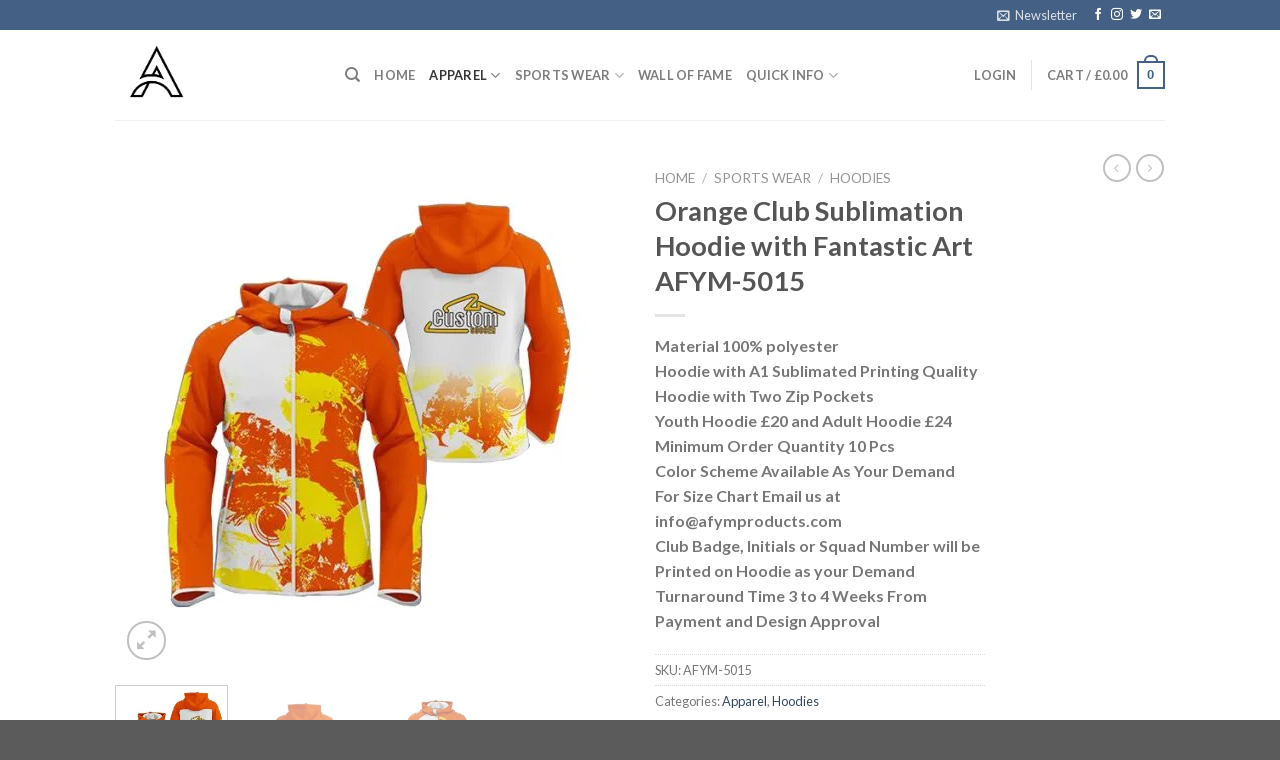

--- FILE ---
content_type: text/html; charset=UTF-8
request_url: https://afymproducts.com/product/orange-club-sublimation-hoodie-with-fantastic-art-afym-5015/
body_size: 34737
content:
<!DOCTYPE html>
<!--[if IE 9 ]> <html lang="en-US" class="ie9 loading-site no-js"> <![endif]-->
<!--[if IE 8 ]> <html lang="en-US" class="ie8 loading-site no-js"> <![endif]-->
<!--[if (gte IE 9)|!(IE)]><!--><html lang="en-US" class="loading-site no-js"> <!--<![endif]-->
<head>
	<meta charset="UTF-8" />
	<link rel="profile" href="http://gmpg.org/xfn/11" />
	<link rel="pingback" href="https://afymproducts.com/xmlrpc.php" />

	<script>(function(html){html.className = html.className.replace(/\bno-js\b/,'js')})(document.documentElement);</script>
<meta name='robots' content='index, follow, max-image-preview:large, max-snippet:-1, max-video-preview:-1' />
	<style>img:is([sizes="auto" i], [sizes^="auto," i]) { contain-intrinsic-size: 3000px 1500px }</style>
	<meta name="viewport" content="width=device-width, initial-scale=1, maximum-scale=1" />
	<!-- This site is optimized with the Yoast SEO plugin v26.7 - https://yoast.com/wordpress/plugins/seo/ -->
	<title>Orange Club Sublimation Hoodie with Fantastic Art AFYM-5015 - AFYM PRODUCTS</title>
	<link rel="canonical" href="https://afymproducts.com/product/orange-club-sublimation-hoodie-with-fantastic-art-afym-5015/" />
	<meta property="og:locale" content="en_US" />
	<meta property="og:type" content="article" />
	<meta property="og:title" content="Orange Club Sublimation Hoodie with Fantastic Art AFYM-5015 - AFYM PRODUCTS" />
	<meta property="og:description" content="Material 100% polyester Hoodie with A1 Sublimated Printing Quality  Hoodie with Two Zip Pockets  Youth Hoodie £20 and Adult Hoodie £24 Minimum Order Quantity 10 Pcs Color Scheme Available As Your Demand For Size Chart Email us at info@afymproducts.com Club Badge, Initials or Squad Number will be Printed on Hoodie as your Demand Turnaround Time 3 to 4 Weeks From Payment and Design Approval" />
	<meta property="og:url" content="https://afymproducts.com/product/orange-club-sublimation-hoodie-with-fantastic-art-afym-5015/" />
	<meta property="og:site_name" content="AFYM PRODUCTS" />
	<meta property="article:modified_time" content="2025-05-31T11:02:14+00:00" />
	<meta property="og:image" content="https://afymproducts.com/wp-content/uploads/2019/12/Orange-Club-Sublimation-Hoodie-with-Fantastic-Art-AFYM-5015.jpg" />
	<meta property="og:image:width" content="600" />
	<meta property="og:image:height" content="600" />
	<meta property="og:image:type" content="image/jpeg" />
	<meta name="twitter:card" content="summary_large_image" />
	<meta name="twitter:label1" content="Est. reading time" />
	<meta name="twitter:data1" content="1 minute" />
	<script type="application/ld+json" class="yoast-schema-graph">{"@context":"https://schema.org","@graph":[{"@type":"WebPage","@id":"https://afymproducts.com/product/orange-club-sublimation-hoodie-with-fantastic-art-afym-5015/","url":"https://afymproducts.com/product/orange-club-sublimation-hoodie-with-fantastic-art-afym-5015/","name":"Orange Club Sublimation Hoodie with Fantastic Art AFYM-5015 - AFYM PRODUCTS","isPartOf":{"@id":"https://darkslateblue-oryx-746365.hostingersite.com/#website"},"primaryImageOfPage":{"@id":"https://afymproducts.com/product/orange-club-sublimation-hoodie-with-fantastic-art-afym-5015/#primaryimage"},"image":{"@id":"https://afymproducts.com/product/orange-club-sublimation-hoodie-with-fantastic-art-afym-5015/#primaryimage"},"thumbnailUrl":"https://afymproducts.com/wp-content/uploads/2019/12/Orange-Club-Sublimation-Hoodie-with-Fantastic-Art-AFYM-5015.jpg","datePublished":"2019-12-26T12:28:30+00:00","dateModified":"2025-05-31T11:02:14+00:00","breadcrumb":{"@id":"https://afymproducts.com/product/orange-club-sublimation-hoodie-with-fantastic-art-afym-5015/#breadcrumb"},"inLanguage":"en-US","potentialAction":[{"@type":"ReadAction","target":["https://afymproducts.com/product/orange-club-sublimation-hoodie-with-fantastic-art-afym-5015/"]}]},{"@type":"ImageObject","inLanguage":"en-US","@id":"https://afymproducts.com/product/orange-club-sublimation-hoodie-with-fantastic-art-afym-5015/#primaryimage","url":"https://afymproducts.com/wp-content/uploads/2019/12/Orange-Club-Sublimation-Hoodie-with-Fantastic-Art-AFYM-5015.jpg","contentUrl":"https://afymproducts.com/wp-content/uploads/2019/12/Orange-Club-Sublimation-Hoodie-with-Fantastic-Art-AFYM-5015.jpg","width":600,"height":600},{"@type":"BreadcrumbList","@id":"https://afymproducts.com/product/orange-club-sublimation-hoodie-with-fantastic-art-afym-5015/#breadcrumb","itemListElement":[{"@type":"ListItem","position":1,"name":"Home","item":"https://darkslateblue-oryx-746365.hostingersite.com/"},{"@type":"ListItem","position":2,"name":"Shop","item":"https://afymproducts.com/shop/"},{"@type":"ListItem","position":3,"name":"Orange Club Sublimation Hoodie with Fantastic Art AFYM-5015"}]},{"@type":"WebSite","@id":"https://darkslateblue-oryx-746365.hostingersite.com/#website","url":"https://darkslateblue-oryx-746365.hostingersite.com/","name":"AFYM PRODUCTS","description":"","potentialAction":[{"@type":"SearchAction","target":{"@type":"EntryPoint","urlTemplate":"https://darkslateblue-oryx-746365.hostingersite.com/?s={search_term_string}"},"query-input":{"@type":"PropertyValueSpecification","valueRequired":true,"valueName":"search_term_string"}}],"inLanguage":"en-US"}]}</script>
	<!-- / Yoast SEO plugin. -->


<link rel='dns-prefetch' href='//www.googletagmanager.com' />
<link rel='dns-prefetch' href='//fonts.googleapis.com' />
<link rel="alternate" type="application/rss+xml" title="AFYM PRODUCTS &raquo; Feed" href="https://afymproducts.com/feed/" />
<link rel="alternate" type="application/rss+xml" title="AFYM PRODUCTS &raquo; Comments Feed" href="https://afymproducts.com/comments/feed/" />
<link rel="alternate" type="application/rss+xml" title="AFYM PRODUCTS &raquo; Orange Club Sublimation Hoodie with Fantastic Art AFYM-5015 Comments Feed" href="https://afymproducts.com/product/orange-club-sublimation-hoodie-with-fantastic-art-afym-5015/feed/" />
<script type="text/javascript">
/* <![CDATA[ */
window._wpemojiSettings = {"baseUrl":"https:\/\/s.w.org\/images\/core\/emoji\/16.0.1\/72x72\/","ext":".png","svgUrl":"https:\/\/s.w.org\/images\/core\/emoji\/16.0.1\/svg\/","svgExt":".svg","source":{"concatemoji":"https:\/\/afymproducts.com\/wp-includes\/js\/wp-emoji-release.min.js?ver=6.8.3"}};
/*! This file is auto-generated */
!function(s,n){var o,i,e;function c(e){try{var t={supportTests:e,timestamp:(new Date).valueOf()};sessionStorage.setItem(o,JSON.stringify(t))}catch(e){}}function p(e,t,n){e.clearRect(0,0,e.canvas.width,e.canvas.height),e.fillText(t,0,0);var t=new Uint32Array(e.getImageData(0,0,e.canvas.width,e.canvas.height).data),a=(e.clearRect(0,0,e.canvas.width,e.canvas.height),e.fillText(n,0,0),new Uint32Array(e.getImageData(0,0,e.canvas.width,e.canvas.height).data));return t.every(function(e,t){return e===a[t]})}function u(e,t){e.clearRect(0,0,e.canvas.width,e.canvas.height),e.fillText(t,0,0);for(var n=e.getImageData(16,16,1,1),a=0;a<n.data.length;a++)if(0!==n.data[a])return!1;return!0}function f(e,t,n,a){switch(t){case"flag":return n(e,"\ud83c\udff3\ufe0f\u200d\u26a7\ufe0f","\ud83c\udff3\ufe0f\u200b\u26a7\ufe0f")?!1:!n(e,"\ud83c\udde8\ud83c\uddf6","\ud83c\udde8\u200b\ud83c\uddf6")&&!n(e,"\ud83c\udff4\udb40\udc67\udb40\udc62\udb40\udc65\udb40\udc6e\udb40\udc67\udb40\udc7f","\ud83c\udff4\u200b\udb40\udc67\u200b\udb40\udc62\u200b\udb40\udc65\u200b\udb40\udc6e\u200b\udb40\udc67\u200b\udb40\udc7f");case"emoji":return!a(e,"\ud83e\udedf")}return!1}function g(e,t,n,a){var r="undefined"!=typeof WorkerGlobalScope&&self instanceof WorkerGlobalScope?new OffscreenCanvas(300,150):s.createElement("canvas"),o=r.getContext("2d",{willReadFrequently:!0}),i=(o.textBaseline="top",o.font="600 32px Arial",{});return e.forEach(function(e){i[e]=t(o,e,n,a)}),i}function t(e){var t=s.createElement("script");t.src=e,t.defer=!0,s.head.appendChild(t)}"undefined"!=typeof Promise&&(o="wpEmojiSettingsSupports",i=["flag","emoji"],n.supports={everything:!0,everythingExceptFlag:!0},e=new Promise(function(e){s.addEventListener("DOMContentLoaded",e,{once:!0})}),new Promise(function(t){var n=function(){try{var e=JSON.parse(sessionStorage.getItem(o));if("object"==typeof e&&"number"==typeof e.timestamp&&(new Date).valueOf()<e.timestamp+604800&&"object"==typeof e.supportTests)return e.supportTests}catch(e){}return null}();if(!n){if("undefined"!=typeof Worker&&"undefined"!=typeof OffscreenCanvas&&"undefined"!=typeof URL&&URL.createObjectURL&&"undefined"!=typeof Blob)try{var e="postMessage("+g.toString()+"("+[JSON.stringify(i),f.toString(),p.toString(),u.toString()].join(",")+"));",a=new Blob([e],{type:"text/javascript"}),r=new Worker(URL.createObjectURL(a),{name:"wpTestEmojiSupports"});return void(r.onmessage=function(e){c(n=e.data),r.terminate(),t(n)})}catch(e){}c(n=g(i,f,p,u))}t(n)}).then(function(e){for(var t in e)n.supports[t]=e[t],n.supports.everything=n.supports.everything&&n.supports[t],"flag"!==t&&(n.supports.everythingExceptFlag=n.supports.everythingExceptFlag&&n.supports[t]);n.supports.everythingExceptFlag=n.supports.everythingExceptFlag&&!n.supports.flag,n.DOMReady=!1,n.readyCallback=function(){n.DOMReady=!0}}).then(function(){return e}).then(function(){var e;n.supports.everything||(n.readyCallback(),(e=n.source||{}).concatemoji?t(e.concatemoji):e.wpemoji&&e.twemoji&&(t(e.twemoji),t(e.wpemoji)))}))}((window,document),window._wpemojiSettings);
/* ]]> */
</script>
<style id='wp-emoji-styles-inline-css' type='text/css'>

	img.wp-smiley, img.emoji {
		display: inline !important;
		border: none !important;
		box-shadow: none !important;
		height: 1em !important;
		width: 1em !important;
		margin: 0 0.07em !important;
		vertical-align: -0.1em !important;
		background: none !important;
		padding: 0 !important;
	}
</style>
<link rel='stylesheet' id='contact-form-7-css' href='https://afymproducts.com/wp-content/plugins/contact-form-7/includes/css/styles.css?ver=6.1.4' type='text/css' media='all' />
<link rel='stylesheet' id='photoswipe-css' href='https://afymproducts.com/wp-content/plugins/woocommerce/assets/css/photoswipe/photoswipe.min.css?ver=10.4.3' type='text/css' media='all' />
<link rel='stylesheet' id='photoswipe-default-skin-css' href='https://afymproducts.com/wp-content/plugins/woocommerce/assets/css/photoswipe/default-skin/default-skin.min.css?ver=10.4.3' type='text/css' media='all' />
<style id='woocommerce-inline-inline-css' type='text/css'>
.woocommerce form .form-row .required { visibility: visible; }
</style>
<link rel='stylesheet' id='flatsome-main-css' href='https://afymproducts.com/wp-content/themes/flatsome/assets/css/flatsome.css?ver=3.14.3' type='text/css' media='all' />
<style id='flatsome-main-inline-css' type='text/css'>
@font-face {
				font-family: "fl-icons";
				font-display: block;
				src: url(https://afymproducts.com/wp-content/themes/flatsome/assets/css/icons/fl-icons.eot?v=3.14.3);
				src:
					url(https://afymproducts.com/wp-content/themes/flatsome/assets/css/icons/fl-icons.eot#iefix?v=3.14.3) format("embedded-opentype"),
					url(https://afymproducts.com/wp-content/themes/flatsome/assets/css/icons/fl-icons.woff2?v=3.14.3) format("woff2"),
					url(https://afymproducts.com/wp-content/themes/flatsome/assets/css/icons/fl-icons.ttf?v=3.14.3) format("truetype"),
					url(https://afymproducts.com/wp-content/themes/flatsome/assets/css/icons/fl-icons.woff?v=3.14.3) format("woff"),
					url(https://afymproducts.com/wp-content/themes/flatsome/assets/css/icons/fl-icons.svg?v=3.14.3#fl-icons) format("svg");
			}
</style>
<link rel='stylesheet' id='flatsome-shop-css' href='https://afymproducts.com/wp-content/themes/flatsome/assets/css/flatsome-shop.css?ver=3.14.3' type='text/css' media='all' />
<link rel='stylesheet' id='flatsome-style-css' href='https://afymproducts.com/wp-content/themes/flatsome-child/style.css?ver=3.0' type='text/css' media='all' />
<link rel='stylesheet' id='flatsome-googlefonts-css' href='//fonts.googleapis.com/css?family=Lato%3Aregular%2C700%2C400%2C700%7CDancing+Script%3Aregular%2C400&#038;display=swap&#038;ver=3.9' type='text/css' media='all' />
<link rel='stylesheet' id='animated-css' href='https://afymproducts.com/wp-content/plugins/like-box/includes/style/effects.css?ver=6.8.3' type='text/css' media='all' />
<link rel='stylesheet' id='front_end_like_box-css' href='https://afymproducts.com/wp-content/plugins/like-box/includes/style/style.css?ver=6.8.3' type='text/css' media='all' />
<link rel='stylesheet' id='dashicons-css' href='https://afymproducts.com/wp-includes/css/dashicons.min.css?ver=6.8.3' type='text/css' media='all' />
<link rel='stylesheet' id='thickbox-css' href='https://afymproducts.com/wp-includes/js/thickbox/thickbox.css?ver=6.8.3' type='text/css' media='all' />
<script type="text/javascript">
            window._nslDOMReady = (function () {
                const executedCallbacks = new Set();
            
                return function (callback) {
                    /**
                    * Third parties might dispatch DOMContentLoaded events, so we need to ensure that we only run our callback once!
                    */
                    if (executedCallbacks.has(callback)) return;
            
                    const wrappedCallback = function () {
                        if (executedCallbacks.has(callback)) return;
                        executedCallbacks.add(callback);
                        callback();
                    };
            
                    if (document.readyState === "complete" || document.readyState === "interactive") {
                        wrappedCallback();
                    } else {
                        document.addEventListener("DOMContentLoaded", wrappedCallback);
                    }
                };
            })();
        </script><script type="text/javascript" src="https://afymproducts.com/wp-includes/js/jquery/jquery.min.js?ver=3.7.1" id="jquery-core-js"></script>
<script type="text/javascript" src="https://afymproducts.com/wp-includes/js/jquery/jquery-migrate.min.js?ver=3.4.1" id="jquery-migrate-js"></script>
<script type="text/javascript" src="https://afymproducts.com/wp-content/plugins/woocommerce/assets/js/jquery-blockui/jquery.blockUI.min.js?ver=2.7.0-wc.10.4.3" id="wc-jquery-blockui-js" data-wp-strategy="defer"></script>
<script type="text/javascript" id="wc-add-to-cart-js-extra">
/* <![CDATA[ */
var wc_add_to_cart_params = {"ajax_url":"\/wp-admin\/admin-ajax.php","wc_ajax_url":"\/?wc-ajax=%%endpoint%%","i18n_view_cart":"View cart","cart_url":"https:\/\/afymproducts.com\/cart\/","is_cart":"","cart_redirect_after_add":"no"};
/* ]]> */
</script>
<script type="text/javascript" src="https://afymproducts.com/wp-content/plugins/woocommerce/assets/js/frontend/add-to-cart.min.js?ver=10.4.3" id="wc-add-to-cart-js" data-wp-strategy="defer"></script>
<script type="text/javascript" src="https://afymproducts.com/wp-content/plugins/woocommerce/assets/js/photoswipe/photoswipe.min.js?ver=4.1.1-wc.10.4.3" id="wc-photoswipe-js" defer="defer" data-wp-strategy="defer"></script>
<script type="text/javascript" src="https://afymproducts.com/wp-content/plugins/woocommerce/assets/js/photoswipe/photoswipe-ui-default.min.js?ver=4.1.1-wc.10.4.3" id="wc-photoswipe-ui-default-js" defer="defer" data-wp-strategy="defer"></script>
<script type="text/javascript" id="wc-single-product-js-extra">
/* <![CDATA[ */
var wc_single_product_params = {"i18n_required_rating_text":"Please select a rating","i18n_rating_options":["1 of 5 stars","2 of 5 stars","3 of 5 stars","4 of 5 stars","5 of 5 stars"],"i18n_product_gallery_trigger_text":"View full-screen image gallery","review_rating_required":"yes","flexslider":{"rtl":false,"animation":"slide","smoothHeight":true,"directionNav":false,"controlNav":"thumbnails","slideshow":false,"animationSpeed":500,"animationLoop":false,"allowOneSlide":false},"zoom_enabled":"","zoom_options":[],"photoswipe_enabled":"1","photoswipe_options":{"shareEl":false,"closeOnScroll":false,"history":false,"hideAnimationDuration":0,"showAnimationDuration":0},"flexslider_enabled":""};
/* ]]> */
</script>
<script type="text/javascript" src="https://afymproducts.com/wp-content/plugins/woocommerce/assets/js/frontend/single-product.min.js?ver=10.4.3" id="wc-single-product-js" defer="defer" data-wp-strategy="defer"></script>
<script type="text/javascript" src="https://afymproducts.com/wp-content/plugins/woocommerce/assets/js/js-cookie/js.cookie.min.js?ver=2.1.4-wc.10.4.3" id="wc-js-cookie-js" data-wp-strategy="defer"></script>
<script type="text/javascript" src="https://afymproducts.com/wp-content/plugins/js_composer/assets/js/vendors/woocommerce-add-to-cart.js?ver=6.7.0" id="vc_woocommerce-add-to-cart-js-js"></script>

<!-- Google tag (gtag.js) snippet added by Site Kit -->
<!-- Google Analytics snippet added by Site Kit -->
<script type="text/javascript" src="https://www.googletagmanager.com/gtag/js?id=GT-5R69XNC5" id="google_gtagjs-js" async></script>
<script type="text/javascript" id="google_gtagjs-js-after">
/* <![CDATA[ */
window.dataLayer = window.dataLayer || [];function gtag(){dataLayer.push(arguments);}
gtag("set","linker",{"domains":["afymproducts.com"]});
gtag("js", new Date());
gtag("set", "developer_id.dZTNiMT", true);
gtag("config", "GT-5R69XNC5");
 window._googlesitekit = window._googlesitekit || {}; window._googlesitekit.throttledEvents = []; window._googlesitekit.gtagEvent = (name, data) => { var key = JSON.stringify( { name, data } ); if ( !! window._googlesitekit.throttledEvents[ key ] ) { return; } window._googlesitekit.throttledEvents[ key ] = true; setTimeout( () => { delete window._googlesitekit.throttledEvents[ key ]; }, 5 ); gtag( "event", name, { ...data, event_source: "site-kit" } ); }; 
/* ]]> */
</script>
<script type="text/javascript" src="https://afymproducts.com/wp-content/plugins/like-box/includes/javascript/front_end_js.js?ver=6.8.3" id="like-box-front-end-js"></script>
<link rel="https://api.w.org/" href="https://afymproducts.com/wp-json/" /><link rel="alternate" title="JSON" type="application/json" href="https://afymproducts.com/wp-json/wp/v2/product/1350" /><link rel="EditURI" type="application/rsd+xml" title="RSD" href="https://afymproducts.com/xmlrpc.php?rsd" />
<meta name="generator" content="WordPress 6.8.3" />
<meta name="generator" content="WooCommerce 10.4.3" />
<link rel='shortlink' href='https://afymproducts.com/?p=1350' />
<link rel="alternate" title="oEmbed (JSON)" type="application/json+oembed" href="https://afymproducts.com/wp-json/oembed/1.0/embed?url=https%3A%2F%2Fafymproducts.com%2Fproduct%2Forange-club-sublimation-hoodie-with-fantastic-art-afym-5015%2F" />
<link rel="alternate" title="oEmbed (XML)" type="text/xml+oembed" href="https://afymproducts.com/wp-json/oembed/1.0/embed?url=https%3A%2F%2Fafymproducts.com%2Fproduct%2Forange-club-sublimation-hoodie-with-fantastic-art-afym-5015%2F&#038;format=xml" />
<meta name="generator" content="Site Kit by Google 1.170.0" /><style>.bg{opacity: 0; transition: opacity 1s; -webkit-transition: opacity 1s;} .bg-loaded{opacity: 1;}</style><!--[if IE]><link rel="stylesheet" type="text/css" href="https://afymproducts.com/wp-content/themes/flatsome/assets/css/ie-fallback.css"><script src="//cdnjs.cloudflare.com/ajax/libs/html5shiv/3.6.1/html5shiv.js"></script><script>var head = document.getElementsByTagName('head')[0],style = document.createElement('style');style.type = 'text/css';style.styleSheet.cssText = ':before,:after{content:none !important';head.appendChild(style);setTimeout(function(){head.removeChild(style);}, 0);</script><script src="https://afymproducts.com/wp-content/themes/flatsome/assets/libs/ie-flexibility.js"></script><![endif]-->	<noscript><style>.woocommerce-product-gallery{ opacity: 1 !important; }</style></noscript>
	<meta name="google-site-verification" content="sJWz9jV0Tdu0ZlY0nG0arlmzcFIRh8UYWqfTzo2FQ7s"><meta name="generator" content="Powered by WPBakery Page Builder - drag and drop page builder for WordPress."/>
<meta name="generator" content="Powered by Slider Revolution 6.5.4 - responsive, Mobile-Friendly Slider Plugin for WordPress with comfortable drag and drop interface." />
<link rel="icon" href="https://afymproducts.com/wp-content/uploads/2021/09/cropped-logo-32x32.png" sizes="32x32" />
<link rel="icon" href="https://afymproducts.com/wp-content/uploads/2021/09/cropped-logo-192x192.png" sizes="192x192" />
<link rel="apple-touch-icon" href="https://afymproducts.com/wp-content/uploads/2021/09/cropped-logo-180x180.png" />
<meta name="msapplication-TileImage" content="https://afymproducts.com/wp-content/uploads/2021/09/cropped-logo-270x270.png" />
<script type="text/javascript">function setREVStartSize(e){
			//window.requestAnimationFrame(function() {				 
				window.RSIW = window.RSIW===undefined ? window.innerWidth : window.RSIW;	
				window.RSIH = window.RSIH===undefined ? window.innerHeight : window.RSIH;	
				try {								
					var pw = document.getElementById(e.c).parentNode.offsetWidth,
						newh;
					pw = pw===0 || isNaN(pw) ? window.RSIW : pw;
					e.tabw = e.tabw===undefined ? 0 : parseInt(e.tabw);
					e.thumbw = e.thumbw===undefined ? 0 : parseInt(e.thumbw);
					e.tabh = e.tabh===undefined ? 0 : parseInt(e.tabh);
					e.thumbh = e.thumbh===undefined ? 0 : parseInt(e.thumbh);
					e.tabhide = e.tabhide===undefined ? 0 : parseInt(e.tabhide);
					e.thumbhide = e.thumbhide===undefined ? 0 : parseInt(e.thumbhide);
					e.mh = e.mh===undefined || e.mh=="" || e.mh==="auto" ? 0 : parseInt(e.mh,0);		
					if(e.layout==="fullscreen" || e.l==="fullscreen") 						
						newh = Math.max(e.mh,window.RSIH);					
					else{					
						e.gw = Array.isArray(e.gw) ? e.gw : [e.gw];
						for (var i in e.rl) if (e.gw[i]===undefined || e.gw[i]===0) e.gw[i] = e.gw[i-1];					
						e.gh = e.el===undefined || e.el==="" || (Array.isArray(e.el) && e.el.length==0)? e.gh : e.el;
						e.gh = Array.isArray(e.gh) ? e.gh : [e.gh];
						for (var i in e.rl) if (e.gh[i]===undefined || e.gh[i]===0) e.gh[i] = e.gh[i-1];
											
						var nl = new Array(e.rl.length),
							ix = 0,						
							sl;					
						e.tabw = e.tabhide>=pw ? 0 : e.tabw;
						e.thumbw = e.thumbhide>=pw ? 0 : e.thumbw;
						e.tabh = e.tabhide>=pw ? 0 : e.tabh;
						e.thumbh = e.thumbhide>=pw ? 0 : e.thumbh;					
						for (var i in e.rl) nl[i] = e.rl[i]<window.RSIW ? 0 : e.rl[i];
						sl = nl[0];									
						for (var i in nl) if (sl>nl[i] && nl[i]>0) { sl = nl[i]; ix=i;}															
						var m = pw>(e.gw[ix]+e.tabw+e.thumbw) ? 1 : (pw-(e.tabw+e.thumbw)) / (e.gw[ix]);					
						newh =  (e.gh[ix] * m) + (e.tabh + e.thumbh);
					}
					var el = document.getElementById(e.c);
					if (el!==null && el) el.style.height = newh+"px";					
					el = document.getElementById(e.c+"_wrapper");
					if (el!==null && el) el.style.height = newh+"px";
				} catch(e){
					console.log("Failure at Presize of Slider:" + e)
				}					   
			//});
		  };</script>
<style id="custom-css" type="text/css">:root {--primary-color: #446084;}.header-main{height: 90px}#logo img{max-height: 90px}#logo{width:200px;}.header-top{min-height: 30px}.transparent .header-main{height: 90px}.transparent #logo img{max-height: 90px}.has-transparent + .page-title:first-of-type,.has-transparent + #main > .page-title,.has-transparent + #main > div > .page-title,.has-transparent + #main .page-header-wrapper:first-of-type .page-title{padding-top: 120px;}.header.show-on-scroll,.stuck .header-main{height:70px!important}.stuck #logo img{max-height: 70px!important}.header-bottom {background-color: #f1f1f1}@media (max-width: 549px) {.header-main{height: 70px}#logo img{max-height: 70px}}body{font-family:"Lato", sans-serif}body{font-weight: 400}.nav > li > a {font-family:"Lato", sans-serif;}.mobile-sidebar-levels-2 .nav > li > ul > li > a {font-family:"Lato", sans-serif;}.nav > li > a {font-weight: 700;}.mobile-sidebar-levels-2 .nav > li > ul > li > a {font-weight: 700;}h1,h2,h3,h4,h5,h6,.heading-font, .off-canvas-center .nav-sidebar.nav-vertical > li > a{font-family: "Lato", sans-serif;}h1,h2,h3,h4,h5,h6,.heading-font,.banner h1,.banner h2{font-weight: 700;}.alt-font{font-family: "Dancing Script", sans-serif;}.alt-font{font-weight: 400!important;}.shop-page-title.featured-title .title-bg{ background-image: url(https://afymproducts.com/wp-content/uploads/2019/12/Orange-Club-Sublimation-Hoodie-with-Fantastic-Art-AFYM-5015.jpg)!important;}@media screen and (min-width: 550px){.products .box-vertical .box-image{min-width: 247px!important;width: 247px!important;}}.label-new.menu-item > a:after{content:"New";}.label-hot.menu-item > a:after{content:"Hot";}.label-sale.menu-item > a:after{content:"Sale";}.label-popular.menu-item > a:after{content:"Popular";}</style><noscript><style> .wpb_animate_when_almost_visible { opacity: 1; }</style></noscript></head>

<body class="wp-singular product-template-default single single-product postid-1350 wp-theme-flatsome wp-child-theme-flatsome-child theme-flatsome woocommerce woocommerce-page woocommerce-no-js lightbox nav-dropdown-has-arrow nav-dropdown-has-shadow nav-dropdown-has-border wpb-js-composer js-comp-ver-6.7.0 vc_responsive">


<a class="skip-link screen-reader-text" href="#main">Skip to content</a>

<div id="wrapper">

	
	<header id="header" class="header has-sticky sticky-jump">
		<div class="header-wrapper">
			<div id="top-bar" class="header-top hide-for-sticky nav-dark">
    <div class="flex-row container">
      <div class="flex-col hide-for-medium flex-left">
          <ul class="nav nav-left medium-nav-center nav-small  nav-divided">
                        </ul>
      </div>

      <div class="flex-col hide-for-medium flex-center">
          <ul class="nav nav-center nav-small  nav-divided">
                        </ul>
      </div>

      <div class="flex-col hide-for-medium flex-right">
         <ul class="nav top-bar-nav nav-right nav-small  nav-divided">
              <li class="header-newsletter-item has-icon">

<a href="#header-newsletter-signup" class="tooltip is-small"
  title="Sign up for Newsletter">

      <i class="icon-envelop"></i>
  
      <span class="header-newsletter-title hide-for-medium">
      Newsletter    </span>
  </a>
	<div id="header-newsletter-signup"
	     class="lightbox-by-id lightbox-content mfp-hide lightbox-white "
	     style="max-width:700px ;padding:0px">
		
  <div class="banner has-hover" id="banner-1475869281">
          <div class="banner-inner fill">
        <div class="banner-bg fill" >
            <div class="bg fill bg-fill "></div>
                        <div class="overlay"></div>            
	<div class="is-border is-dashed"
		style="border-color:rgba(255,255,255,.3);border-width:2px 2px 2px 2px;margin:10px;">
	</div>
                    </div>
        <div class="banner-layers container">
            <div class="fill banner-link"></div>               <div id="text-box-1466041894" class="text-box banner-layer x10 md-x10 lg-x10 y50 md-y50 lg-y50 res-text">
                     <div data-animate="fadeInUp">           <div class="text-box-content text dark">
              
              <div class="text-inner text-left">
                  <h3 class="uppercase">Sign up for Newsletter</h3><p class="lead">Signup for our newsletter to get notified about sales and new products. Add any text here or remove it.</p>
<div class="wpcf7 no-js" id="wpcf7-f5392-o1" lang="en-US" dir="ltr" data-wpcf7-id="5392">
<div class="screen-reader-response"><p role="status" aria-live="polite" aria-atomic="true"></p> <ul></ul></div>
<form action="/product/orange-club-sublimation-hoodie-with-fantastic-art-afym-5015/#wpcf7-f5392-o1" method="post" class="wpcf7-form init" aria-label="Contact form" novalidate="novalidate" data-status="init">
<fieldset class="hidden-fields-container"><input type="hidden" name="_wpcf7" value="5392" /><input type="hidden" name="_wpcf7_version" value="6.1.4" /><input type="hidden" name="_wpcf7_locale" value="en_US" /><input type="hidden" name="_wpcf7_unit_tag" value="wpcf7-f5392-o1" /><input type="hidden" name="_wpcf7_container_post" value="0" /><input type="hidden" name="_wpcf7_posted_data_hash" value="" />
</fieldset>
<div class="form-flat">
	<p><span class="wpcf7-form-control-wrap" data-name="your-email"><input size="40" maxlength="400" class="wpcf7-form-control wpcf7-email wpcf7-validates-as-required wpcf7-text wpcf7-validates-as-email" aria-required="true" aria-invalid="false" placeholder="Your Email (required)" value="" type="email" name="your-email" /></span>
	</p>
	<p><input class="wpcf7-form-control wpcf7-submit has-spinner button" type="submit" value="Sign Up" />
	</p>
</div><div class="wpcf7-response-output" aria-hidden="true"></div>
</form>
</div>
              </div>
           </div>
       </div>                     
<style>
#text-box-1466041894 {
  width: 60%;
}
#text-box-1466041894 .text-box-content {
  font-size: 100%;
}
@media (min-width:550px) {
  #text-box-1466041894 {
    width: 50%;
  }
}
</style>
    </div>
         </div>
      </div>

            
<style>
#banner-1475869281 {
  padding-top: 500px;
}
#banner-1475869281 .bg.bg-loaded {
  background-image: url(https://afymproducts.com/wp-content/themes/flatsome/assets/img/missing.jpg);
}
#banner-1475869281 .overlay {
  background-color: rgba(0,0,0,.4);
}
</style>
  </div>

	</div>
	
	</li>
<li class="html header-social-icons ml-0">
	<div class="social-icons follow-icons" ><a href="http://url" target="_blank" data-label="Facebook" rel="noopener noreferrer nofollow" class="icon plain facebook tooltip" title="Follow on Facebook" aria-label="Follow on Facebook"><i class="icon-facebook" ></i></a><a href="http://url" target="_blank" rel="noopener noreferrer nofollow" data-label="Instagram" class="icon plain  instagram tooltip" title="Follow on Instagram" aria-label="Follow on Instagram"><i class="icon-instagram" ></i></a><a href="http://url" target="_blank" data-label="Twitter" rel="noopener noreferrer nofollow" class="icon plain  twitter tooltip" title="Follow on Twitter" aria-label="Follow on Twitter"><i class="icon-twitter" ></i></a><a href="mailto:your@email" data-label="E-mail" rel="nofollow" class="icon plain  email tooltip" title="Send us an email" aria-label="Send us an email"><i class="icon-envelop" ></i></a></div></li>          </ul>
      </div>

            <div class="flex-col show-for-medium flex-grow">
          <ul class="nav nav-center nav-small mobile-nav  nav-divided">
              <li class="html custom html_topbar_left"><strong class="uppercase">Add anything here or just remove it...</strong></li>          </ul>
      </div>
      
    </div>
</div>
<div id="masthead" class="header-main ">
      <div class="header-inner flex-row container logo-left medium-logo-center" role="navigation">

          <!-- Logo -->
          <div id="logo" class="flex-col logo">
            <!-- Header logo -->
<a href="https://afymproducts.com/" title="AFYM PRODUCTS" rel="home">
    <img width="200" height="90" src="https://afymproducts.com/wp-content/uploads/2021/09/logo.png" class="header_logo header-logo" alt="AFYM PRODUCTS"/><img  width="200" height="90" src="https://afymproducts.com/wp-content/uploads/2021/09/logo.png" class="header-logo-dark" alt="AFYM PRODUCTS"/></a>
          </div>

          <!-- Mobile Left Elements -->
          <div class="flex-col show-for-medium flex-left">
            <ul class="mobile-nav nav nav-left ">
              <li class="nav-icon has-icon">
  		<a href="#" data-open="#main-menu" data-pos="left" data-bg="main-menu-overlay" data-color="" class="is-small" aria-label="Menu" aria-controls="main-menu" aria-expanded="false">
		
		  <i class="icon-menu" ></i>
		  		</a>
	</li>            </ul>
          </div>

          <!-- Left Elements -->
          <div class="flex-col hide-for-medium flex-left
            flex-grow">
            <ul class="header-nav header-nav-main nav nav-left  nav-uppercase" >
              <li class="header-search header-search-dropdown has-icon has-dropdown menu-item-has-children">
		<a href="#" aria-label="Search" class="is-small"><i class="icon-search" ></i></a>
		<ul class="nav-dropdown nav-dropdown-default">
	 	<li class="header-search-form search-form html relative has-icon">
	<div class="header-search-form-wrapper">
		<div class="searchform-wrapper ux-search-box relative is-normal"><form role="search" method="get" class="searchform" action="https://afymproducts.com/">
	<div class="flex-row relative">
						<div class="flex-col flex-grow">
			<label class="screen-reader-text" for="woocommerce-product-search-field-0">Search for:</label>
			<input type="search" id="woocommerce-product-search-field-0" class="search-field mb-0" placeholder="Search&hellip;" value="" name="s" />
			<input type="hidden" name="post_type" value="product" />
					</div>
		<div class="flex-col">
			<button type="submit" value="Search" class="ux-search-submit submit-button secondary button icon mb-0" aria-label="Submit">
				<i class="icon-search" ></i>			</button>
		</div>
	</div>
	<div class="live-search-results text-left z-top"></div>
</form>
</div>	</div>
</li>	</ul>
</li>
<li id="menu-item-758" class="menu-item menu-item-type-custom menu-item-object-custom menu-item-home menu-item-758 menu-item-design-default"><a href="https://afymproducts.com" class="nav-top-link">Home</a></li>
<li id="menu-item-4799" class="menu-item menu-item-type-taxonomy menu-item-object-product_cat current-product-ancestor current-menu-parent current-product-parent menu-item-has-children menu-item-4799 active menu-item-design-default has-dropdown"><a href="https://afymproducts.com/product-category/apparel/" class="nav-top-link">Apparel<i class="icon-angle-down" ></i></a>
<ul class="sub-menu nav-dropdown nav-dropdown-default">
	<li id="menu-item-55" class="menu-item menu-item-type-taxonomy menu-item-object-product_cat menu-item-55"><a href="https://afymproducts.com/product-category/apparel/tracksuit/">Tracksuit</a></li>
	<li id="menu-item-58" class="menu-item menu-item-type-taxonomy menu-item-object-product_cat current-product-ancestor current-menu-parent current-product-parent menu-item-58 active"><a href="https://afymproducts.com/product-category/sports-wear/hoodies/">Hoodies</a></li>
	<li id="menu-item-100" class="menu-item menu-item-type-custom menu-item-object-custom menu-item-has-children menu-item-100 nav-dropdown-col"><a href="#">Jackets</a>
	<ul class="sub-menu nav-column nav-dropdown-default">
		<li id="menu-item-59" class="menu-item menu-item-type-taxonomy menu-item-object-product_cat menu-item-59"><a href="https://afymproducts.com/product-category/sports-wear/rain-jacket/">Rain Jacket</a></li>
		<li id="menu-item-60" class="menu-item menu-item-type-taxonomy menu-item-object-product_cat menu-item-60"><a href="https://afymproducts.com/product-category/sports-wear/bubble-jacket/">Bubble Jacket</a></li>
	</ul>
</li>
	<li id="menu-item-101" class="menu-item menu-item-type-custom menu-item-object-custom menu-item-has-children menu-item-101 nav-dropdown-col"><a href="#">Shirts</a>
	<ul class="sub-menu nav-column nav-dropdown-default">
		<li id="menu-item-61" class="menu-item menu-item-type-taxonomy menu-item-object-product_cat menu-item-61"><a href="https://afymproducts.com/product-category/sports-wear/t-shirt/">T-Shirt</a></li>
		<li id="menu-item-63" class="menu-item menu-item-type-taxonomy menu-item-object-product_cat menu-item-63"><a href="https://afymproducts.com/product-category/sports-wear/polo-shirt/">Polo Shirt</a></li>
	</ul>
</li>
	<li id="menu-item-4800" class="menu-item menu-item-type-taxonomy menu-item-object-product_cat menu-item-4800"><a href="https://afymproducts.com/product-category/apparel/mask/">Mask</a></li>
	<li id="menu-item-5144" class="menu-item menu-item-type-taxonomy menu-item-object-product_cat menu-item-5144"><a href="https://afymproducts.com/product-category/apparel/hats/">Hats</a></li>
</ul>
</li>
<li id="menu-item-751" class="menu-item menu-item-type-taxonomy menu-item-object-product_cat current-product-ancestor menu-item-has-children menu-item-751 menu-item-design-default has-dropdown"><a href="https://afymproducts.com/product-category/sports-wear/" class="nav-top-link">Sports Wear<i class="icon-angle-down" ></i></a>
<ul class="sub-menu nav-dropdown nav-dropdown-default">
	<li id="menu-item-2178" class="menu-item menu-item-type-custom menu-item-object-custom menu-item-has-children menu-item-2178 nav-dropdown-col"><a href="#">Soccer</a>
	<ul class="sub-menu nav-column nav-dropdown-default">
		<li id="menu-item-56" class="menu-item menu-item-type-taxonomy menu-item-object-product_cat menu-item-56"><a href="https://afymproducts.com/product-category/sports-wear/soccer-kit/">Soccer Kit</a></li>
		<li id="menu-item-773" class="menu-item menu-item-type-taxonomy menu-item-object-product_cat menu-item-773"><a href="https://afymproducts.com/product-category/sports-wear/reversible-kit/">Reversible Kit</a></li>
		<li id="menu-item-57" class="menu-item menu-item-type-taxonomy menu-item-object-product_cat menu-item-57"><a href="https://afymproducts.com/product-category/sports-wear/training-vest-bib/">Training Vest / Bib</a></li>
		<li id="menu-item-62" class="menu-item menu-item-type-taxonomy menu-item-object-product_cat menu-item-62"><a href="https://afymproducts.com/product-category/sports-wear/training-pack/">Training Pack</a></li>
		<li id="menu-item-66" class="menu-item menu-item-type-custom menu-item-object-custom menu-item-66"><a href="https://afymproducts.com/product-category/full-team-wear">Full Team Wear</a></li>
	</ul>
</li>
	<li id="menu-item-2180" class="menu-item menu-item-type-custom menu-item-object-custom menu-item-has-children menu-item-2180 nav-dropdown-col"><a href="#">Baseball</a>
	<ul class="sub-menu nav-column nav-dropdown-default">
		<li id="menu-item-2185" class="menu-item menu-item-type-custom menu-item-object-custom menu-item-2185"><a href="https://afymproducts.com/product-category/sports-wear/baseball/custom-2-button-jerseys/">Custom 2 Button Jerseys</a></li>
		<li id="menu-item-2184" class="menu-item menu-item-type-custom menu-item-object-custom menu-item-2184"><a href="https://afymproducts.com/product-category/sports-wear/baseball/custom-full-button-jerseys/">Custom Full-Button Jerseys</a></li>
		<li id="menu-item-2183" class="menu-item menu-item-type-custom menu-item-object-custom menu-item-2183"><a href="https://afymproducts.com/product-category/sports-wear/baseball/custom-v-neck-jerseys/">Custom V-Neck Jerseys</a></li>
		<li id="menu-item-2182" class="menu-item menu-item-type-custom menu-item-object-custom menu-item-2182"><a href="https://afymproducts.com/product-category/sports-wear/baseball/baseball-uniforms/">Baseball Uniforms</a></li>
		<li id="menu-item-2181" class="menu-item menu-item-type-custom menu-item-object-custom menu-item-2181"><a href="https://afymproducts.com/product-category/sports-wear/baseball/team-pack-baseball/">Team Pack</a></li>
	</ul>
</li>
	<li id="menu-item-2186" class="menu-item menu-item-type-custom menu-item-object-custom menu-item-has-children menu-item-2186 nav-dropdown-col"><a href="#">Basketball</a>
	<ul class="sub-menu nav-column nav-dropdown-default">
		<li id="menu-item-2191" class="menu-item menu-item-type-custom menu-item-object-custom menu-item-2191"><a href="https://afymproducts.com/product-category/sports-wear/basketball/basketball-uniforms/">Basketball Uniforms</a></li>
		<li id="menu-item-2189" class="menu-item menu-item-type-custom menu-item-object-custom menu-item-2189"><a href="https://afymproducts.com/product-category/sports-wear/basketball/reversible-uniforms/">Reversible Uniforms</a></li>
		<li id="menu-item-2190" class="menu-item menu-item-type-custom menu-item-object-custom menu-item-2190"><a href="https://afymproducts.com/product-category/sports-wear/basketball/shooting-shirts/">Shooting Shirts</a></li>
		<li id="menu-item-2188" class="menu-item menu-item-type-custom menu-item-object-custom menu-item-2188"><a href="https://afymproducts.com/product-category/sports-wear/basketball/team-pack/">Team Pack</a></li>
	</ul>
</li>
	<li id="menu-item-2193" class="menu-item menu-item-type-custom menu-item-object-custom menu-item-has-children menu-item-2193 nav-dropdown-col"><a href="#">Football</a>
	<ul class="sub-menu nav-column nav-dropdown-default">
		<li id="menu-item-2197" class="menu-item menu-item-type-custom menu-item-object-custom menu-item-2197"><a href="https://afymproducts.com/product-category/sports-wear/football/football-uniforms/">Football Uniforms</a></li>
		<li id="menu-item-2194" class="menu-item menu-item-type-custom menu-item-object-custom menu-item-2194"><a href="https://afymproducts.com/product-category/sports-wear/football/flag-football/">Flag Football</a></li>
		<li id="menu-item-2196" class="menu-item menu-item-type-custom menu-item-object-custom menu-item-2196"><a href="https://afymproducts.com/product-category/sports-wear/football/pants/">Pants</a></li>
		<li id="menu-item-2195" class="menu-item menu-item-type-custom menu-item-object-custom menu-item-2195"><a href="https://afymproducts.com/product-category/sports-wear/football/team-pack-football/">Team Pack</a></li>
	</ul>
</li>
</ul>
</li>
<li id="menu-item-4957" class="menu-item menu-item-type-post_type menu-item-object-page menu-item-4957 menu-item-design-default"><a href="https://afymproducts.com/wall-of-fame/" class="nav-top-link">Wall of Fame</a></li>
<li id="menu-item-5125" class="menu-item menu-item-type-custom menu-item-object-custom menu-item-has-children menu-item-5125 menu-item-design-default has-dropdown"><a href="#" class="nav-top-link">Quick Info<i class="icon-angle-down" ></i></a>
<ul class="sub-menu nav-dropdown nav-dropdown-default">
	<li id="menu-item-5143" class="menu-item menu-item-type-post_type menu-item-object-page menu-item-5143"><a href="https://afymproducts.com/order-form/">Order Form</a></li>
	<li id="menu-item-5149" class="menu-item menu-item-type-post_type menu-item-object-page menu-item-5149"><a href="https://afymproducts.com/art-mockup-form/">Art Mockup Form</a></li>
	<li id="menu-item-102" class="menu-item menu-item-type-post_type menu-item-object-page menu-item-102"><a href="https://afymproducts.com/about-us/">About us</a></li>
	<li id="menu-item-5129" class="menu-item menu-item-type-post_type menu-item-object-page menu-item-5129"><a href="https://afymproducts.com/how-to-order/">How to Order</a></li>
	<li id="menu-item-5126" class="menu-item menu-item-type-post_type menu-item-object-page menu-item-5126"><a href="https://afymproducts.com/artwork-tips/">Artwork Tips</a></li>
	<li id="menu-item-5109" class="menu-item menu-item-type-post_type menu-item-object-page menu-item-privacy-policy menu-item-5109"><a href="https://afymproducts.com/wishlist/">Wishlist</a></li>
	<li id="menu-item-5127" class="menu-item menu-item-type-post_type menu-item-object-page menu-item-5127"><a href="https://afymproducts.com/care-for-sublimated-apparel/">Care For Sublimated Apparel</a></li>
	<li id="menu-item-5128" class="menu-item menu-item-type-post_type menu-item-object-page menu-item-5128"><a href="https://afymproducts.com/return-policy/">Return Policy</a></li>
</ul>
</li>
            </ul>
          </div>

          <!-- Right Elements -->
          <div class="flex-col hide-for-medium flex-right">
            <ul class="header-nav header-nav-main nav nav-right  nav-uppercase">
              <li class="account-item has-icon
    "
>

<a href="https://afymproducts.com/my-account/"
    class="nav-top-link nav-top-not-logged-in "
    data-open="#login-form-popup"  >
    <span>
    Login      </span>
  
</a>



</li>
<li class="header-divider"></li><li class="cart-item has-icon has-dropdown">

<a href="https://afymproducts.com/cart/" title="Cart" class="header-cart-link is-small">


<span class="header-cart-title">
   Cart   /      <span class="cart-price"><span class="woocommerce-Price-amount amount"><bdi><span class="woocommerce-Price-currencySymbol">&pound;</span>0.00</bdi></span></span>
  </span>

    <span class="cart-icon image-icon">
    <strong>0</strong>
  </span>
  </a>

 <ul class="nav-dropdown nav-dropdown-default">
    <li class="html widget_shopping_cart">
      <div class="widget_shopping_cart_content">
        

	<p class="woocommerce-mini-cart__empty-message">No products in the cart.</p>


      </div>
    </li>
     </ul>

</li>
            </ul>
          </div>

          <!-- Mobile Right Elements -->
          <div class="flex-col show-for-medium flex-right">
            <ul class="mobile-nav nav nav-right ">
              <li class="cart-item has-icon">

      <a href="https://afymproducts.com/cart/" class="header-cart-link off-canvas-toggle nav-top-link is-small" data-open="#cart-popup" data-class="off-canvas-cart" title="Cart" data-pos="right">
  
    <span class="cart-icon image-icon">
    <strong>0</strong>
  </span>
  </a>


  <!-- Cart Sidebar Popup -->
  <div id="cart-popup" class="mfp-hide widget_shopping_cart">
  <div class="cart-popup-inner inner-padding">
      <div class="cart-popup-title text-center">
          <h4 class="uppercase">Cart</h4>
          <div class="is-divider"></div>
      </div>
      <div class="widget_shopping_cart_content">
          

	<p class="woocommerce-mini-cart__empty-message">No products in the cart.</p>


      </div>
             <div class="cart-sidebar-content relative"></div>  </div>
  </div>

</li>
            </ul>
          </div>

      </div>
     
            <div class="container"><div class="top-divider full-width"></div></div>
      </div>
<div class="header-bg-container fill"><div class="header-bg-image fill"></div><div class="header-bg-color fill"></div></div>		</div>
	</header>

	
	<main id="main" class="">

	<div class="shop-container">
		
			<div class="container">
	<div class="woocommerce-notices-wrapper"></div></div>
<div id="product-1350" class="product type-product post-1350 status-publish first instock product_cat-apparel product_cat-hoodies has-post-thumbnail shipping-taxable product-type-simple">
	<div class="product-container">

<div class="product-main">
	<div class="row content-row mb-0">

		<div class="product-gallery col large-6">
		
<div class="product-images relative mb-half has-hover woocommerce-product-gallery woocommerce-product-gallery--with-images woocommerce-product-gallery--columns-4 images" data-columns="4">

  <div class="badge-container is-larger absolute left top z-1">
</div>

  <div class="image-tools absolute top show-on-hover right z-3">
      </div>

  <figure class="woocommerce-product-gallery__wrapper product-gallery-slider slider slider-nav-small mb-half"
        data-flickity-options='{
                "cellAlign": "center",
                "wrapAround": true,
                "autoPlay": false,
                "prevNextButtons":true,
                "adaptiveHeight": true,
                "imagesLoaded": true,
                "lazyLoad": 1,
                "dragThreshold" : 15,
                "pageDots": false,
                "rightToLeft": false       }'>
    <div data-thumb="https://afymproducts.com/wp-content/uploads/2019/12/Orange-Club-Sublimation-Hoodie-with-Fantastic-Art-AFYM-5015-100x100.jpg" class="woocommerce-product-gallery__image slide first"><a href="https://afymproducts.com/wp-content/uploads/2019/12/Orange-Club-Sublimation-Hoodie-with-Fantastic-Art-AFYM-5015.jpg"><img width="510" height="510" src="https://afymproducts.com/wp-content/uploads/2019/12/Orange-Club-Sublimation-Hoodie-with-Fantastic-Art-AFYM-5015-510x510.jpg" class="wp-post-image skip-lazy" alt="" title="Orange Club Sublimation Hoodie with Fantastic Art AFYM-5015" data-caption="" data-src="https://afymproducts.com/wp-content/uploads/2019/12/Orange-Club-Sublimation-Hoodie-with-Fantastic-Art-AFYM-5015.jpg" data-large_image="https://afymproducts.com/wp-content/uploads/2019/12/Orange-Club-Sublimation-Hoodie-with-Fantastic-Art-AFYM-5015.jpg" data-large_image_width="600" data-large_image_height="600" decoding="async" fetchpriority="high" srcset="https://afymproducts.com/wp-content/uploads/2019/12/Orange-Club-Sublimation-Hoodie-with-Fantastic-Art-AFYM-5015-510x510.jpg 510w, https://afymproducts.com/wp-content/uploads/2019/12/Orange-Club-Sublimation-Hoodie-with-Fantastic-Art-AFYM-5015-400x400.jpg 400w, https://afymproducts.com/wp-content/uploads/2019/12/Orange-Club-Sublimation-Hoodie-with-Fantastic-Art-AFYM-5015-280x280.jpg 280w, https://afymproducts.com/wp-content/uploads/2019/12/Orange-Club-Sublimation-Hoodie-with-Fantastic-Art-AFYM-5015-100x100.jpg 100w, https://afymproducts.com/wp-content/uploads/2019/12/Orange-Club-Sublimation-Hoodie-with-Fantastic-Art-AFYM-5015-60x60.jpg 60w, https://afymproducts.com/wp-content/uploads/2019/12/Orange-Club-Sublimation-Hoodie-with-Fantastic-Art-AFYM-5015-90x90.jpg 90w, https://afymproducts.com/wp-content/uploads/2019/12/Orange-Club-Sublimation-Hoodie-with-Fantastic-Art-AFYM-5015.jpg 600w" sizes="(max-width: 510px) 100vw, 510px" /></a></div><div data-thumb="https://afymproducts.com/wp-content/uploads/2019/12/Orange-Club-Sublimation-Hoodie-with-Fantastic-Art-AFYM-5015-2-100x100.jpg" class="woocommerce-product-gallery__image slide"><a href="https://afymproducts.com/wp-content/uploads/2019/12/Orange-Club-Sublimation-Hoodie-with-Fantastic-Art-AFYM-5015-2.jpg"><img width="510" height="510" src="https://afymproducts.com/wp-content/uploads/2019/12/Orange-Club-Sublimation-Hoodie-with-Fantastic-Art-AFYM-5015-2-510x510.jpg" class="skip-lazy" alt="" title="Orange Club Sublimation Hoodie with Fantastic Art AFYM-5015-2" data-caption="" data-src="https://afymproducts.com/wp-content/uploads/2019/12/Orange-Club-Sublimation-Hoodie-with-Fantastic-Art-AFYM-5015-2.jpg" data-large_image="https://afymproducts.com/wp-content/uploads/2019/12/Orange-Club-Sublimation-Hoodie-with-Fantastic-Art-AFYM-5015-2.jpg" data-large_image_width="600" data-large_image_height="600" decoding="async" srcset="https://afymproducts.com/wp-content/uploads/2019/12/Orange-Club-Sublimation-Hoodie-with-Fantastic-Art-AFYM-5015-2-510x510.jpg 510w, https://afymproducts.com/wp-content/uploads/2019/12/Orange-Club-Sublimation-Hoodie-with-Fantastic-Art-AFYM-5015-2-400x400.jpg 400w, https://afymproducts.com/wp-content/uploads/2019/12/Orange-Club-Sublimation-Hoodie-with-Fantastic-Art-AFYM-5015-2-280x280.jpg 280w, https://afymproducts.com/wp-content/uploads/2019/12/Orange-Club-Sublimation-Hoodie-with-Fantastic-Art-AFYM-5015-2-100x100.jpg 100w, https://afymproducts.com/wp-content/uploads/2019/12/Orange-Club-Sublimation-Hoodie-with-Fantastic-Art-AFYM-5015-2-60x60.jpg 60w, https://afymproducts.com/wp-content/uploads/2019/12/Orange-Club-Sublimation-Hoodie-with-Fantastic-Art-AFYM-5015-2-90x90.jpg 90w, https://afymproducts.com/wp-content/uploads/2019/12/Orange-Club-Sublimation-Hoodie-with-Fantastic-Art-AFYM-5015-2.jpg 600w" sizes="(max-width: 510px) 100vw, 510px" /></a></div><div data-thumb="https://afymproducts.com/wp-content/uploads/2019/12/Orange-Club-Sublimation-Hoodie-with-Fantastic-Art-AFYM-5015-1-100x100.jpg" class="woocommerce-product-gallery__image slide"><a href="https://afymproducts.com/wp-content/uploads/2019/12/Orange-Club-Sublimation-Hoodie-with-Fantastic-Art-AFYM-5015-1.jpg"><img width="510" height="510" src="https://afymproducts.com/wp-content/uploads/2019/12/Orange-Club-Sublimation-Hoodie-with-Fantastic-Art-AFYM-5015-1-510x510.jpg" class="skip-lazy" alt="" title="Orange Club Sublimation Hoodie with Fantastic Art AFYM-5015-1" data-caption="" data-src="https://afymproducts.com/wp-content/uploads/2019/12/Orange-Club-Sublimation-Hoodie-with-Fantastic-Art-AFYM-5015-1.jpg" data-large_image="https://afymproducts.com/wp-content/uploads/2019/12/Orange-Club-Sublimation-Hoodie-with-Fantastic-Art-AFYM-5015-1.jpg" data-large_image_width="600" data-large_image_height="600" decoding="async" srcset="https://afymproducts.com/wp-content/uploads/2019/12/Orange-Club-Sublimation-Hoodie-with-Fantastic-Art-AFYM-5015-1-510x510.jpg 510w, https://afymproducts.com/wp-content/uploads/2019/12/Orange-Club-Sublimation-Hoodie-with-Fantastic-Art-AFYM-5015-1-400x400.jpg 400w, https://afymproducts.com/wp-content/uploads/2019/12/Orange-Club-Sublimation-Hoodie-with-Fantastic-Art-AFYM-5015-1-280x280.jpg 280w, https://afymproducts.com/wp-content/uploads/2019/12/Orange-Club-Sublimation-Hoodie-with-Fantastic-Art-AFYM-5015-1-100x100.jpg 100w, https://afymproducts.com/wp-content/uploads/2019/12/Orange-Club-Sublimation-Hoodie-with-Fantastic-Art-AFYM-5015-1-60x60.jpg 60w, https://afymproducts.com/wp-content/uploads/2019/12/Orange-Club-Sublimation-Hoodie-with-Fantastic-Art-AFYM-5015-1-90x90.jpg 90w, https://afymproducts.com/wp-content/uploads/2019/12/Orange-Club-Sublimation-Hoodie-with-Fantastic-Art-AFYM-5015-1.jpg 600w" sizes="(max-width: 510px) 100vw, 510px" /></a></div>  </figure>

  <div class="image-tools absolute bottom left z-3">
        <a href="#product-zoom" class="zoom-button button is-outline circle icon tooltip hide-for-small" title="Zoom">
      <i class="icon-expand" ></i>    </a>
   </div>
</div>

	<div class="product-thumbnails thumbnails slider-no-arrows slider row row-small row-slider slider-nav-small small-columns-4"
		data-flickity-options='{
			"cellAlign": "left",
			"wrapAround": false,
			"autoPlay": false,
			"prevNextButtons": true,
			"asNavFor": ".product-gallery-slider",
			"percentPosition": true,
			"imagesLoaded": true,
			"pageDots": false,
			"rightToLeft": false,
			"contain": true
		}'>
					<div class="col is-nav-selected first">
				<a>
					<img src="https://afymproducts.com/wp-content/uploads/2019/12/Orange-Club-Sublimation-Hoodie-with-Fantastic-Art-AFYM-5015-247x296.jpg" alt="" width="247" height="296" class="attachment-woocommerce_thumbnail" />				</a>
			</div>
			<div class="col"><a><img src="https://afymproducts.com/wp-content/uploads/2019/12/Orange-Club-Sublimation-Hoodie-with-Fantastic-Art-AFYM-5015-2-247x296.jpg" alt="" width="247" height="296"  class="attachment-woocommerce_thumbnail" /></a></div><div class="col"><a><img src="https://afymproducts.com/wp-content/uploads/2019/12/Orange-Club-Sublimation-Hoodie-with-Fantastic-Art-AFYM-5015-1-247x296.jpg" alt="" width="247" height="296"  class="attachment-woocommerce_thumbnail" /></a></div>	</div>
			</div>

		<div class="product-info summary col-fit col entry-summary product-summary">
			<nav class="woocommerce-breadcrumb breadcrumbs uppercase"><a href="https://afymproducts.com">Home</a> <span class="divider">&#47;</span> <a href="https://afymproducts.com/product-category/sports-wear/">Sports Wear</a> <span class="divider">&#47;</span> <a href="https://afymproducts.com/product-category/sports-wear/hoodies/">Hoodies</a></nav><h1 class="product-title product_title entry-title">
	Orange Club Sublimation Hoodie with Fantastic Art AFYM-5015</h1>

	<div class="is-divider small"></div>
<ul class="next-prev-thumbs is-small show-for-medium">         <li class="prod-dropdown has-dropdown">
               <a href="https://afymproducts.com/product/unisex-sublimation-tracksuits-for-club-afym1022/"  rel="next" class="button icon is-outline circle">
                  <i class="icon-angle-left" ></i>              </a>
              <div class="nav-dropdown">
                <a title="Unisex Sublimation Tracksuits For Club AFYM:1022" href="https://afymproducts.com/product/unisex-sublimation-tracksuits-for-club-afym1022/">
                <img width="100" height="100" src="https://afymproducts.com/wp-content/uploads/2020/01/Unisex-Sublimation-Tracksuits-For-Club-AFYM-1022-1-1-100x100.jpg" class="attachment-woocommerce_gallery_thumbnail size-woocommerce_gallery_thumbnail wp-post-image" alt="Unisex Sublimation Tracksuits For Club AFYM:1022" decoding="async" loading="lazy" srcset="https://afymproducts.com/wp-content/uploads/2020/01/Unisex-Sublimation-Tracksuits-For-Club-AFYM-1022-1-1-100x100.jpg 100w, https://afymproducts.com/wp-content/uploads/2020/01/Unisex-Sublimation-Tracksuits-For-Club-AFYM-1022-1-1-300x300.jpg 300w, https://afymproducts.com/wp-content/uploads/2020/01/Unisex-Sublimation-Tracksuits-For-Club-AFYM-1022-1-1-150x150.jpg 150w, https://afymproducts.com/wp-content/uploads/2020/01/Unisex-Sublimation-Tracksuits-For-Club-AFYM-1022-1-1-600x600.jpg 600w, https://afymproducts.com/wp-content/uploads/2020/01/Unisex-Sublimation-Tracksuits-For-Club-AFYM-1022-1-1.jpg 750w" sizes="auto, (max-width: 100px) 100vw, 100px" /></a>
              </div>
          </li>
               <li class="prod-dropdown has-dropdown">
               <a href="https://afymproducts.com/product/purple-with-multi-color-art-club-sublimation-hoodie-afym-5014/" rel="next" class="button icon is-outline circle">
                  <i class="icon-angle-right" ></i>              </a>
              <div class="nav-dropdown">
                  <a title="Purple with Multi Color Art Club Sublimation Hoodie AFYM-5014" href="https://afymproducts.com/product/purple-with-multi-color-art-club-sublimation-hoodie-afym-5014/">
                  <img width="100" height="100" src="https://afymproducts.com/wp-content/uploads/2019/12/Purple-with-Multi-Color-Art-Club-Sublimation-Hoodie-AFYM-5014-100x100.jpg" class="attachment-woocommerce_gallery_thumbnail size-woocommerce_gallery_thumbnail wp-post-image" alt="Purple with Multi Color Art Club Sublimation Hoodie AFYM-5014" decoding="async" loading="lazy" srcset="https://afymproducts.com/wp-content/uploads/2019/12/Purple-with-Multi-Color-Art-Club-Sublimation-Hoodie-AFYM-5014-100x100.jpg 100w, https://afymproducts.com/wp-content/uploads/2019/12/Purple-with-Multi-Color-Art-Club-Sublimation-Hoodie-AFYM-5014-300x300.jpg 300w, https://afymproducts.com/wp-content/uploads/2019/12/Purple-with-Multi-Color-Art-Club-Sublimation-Hoodie-AFYM-5014-150x150.jpg 150w, https://afymproducts.com/wp-content/uploads/2019/12/Purple-with-Multi-Color-Art-Club-Sublimation-Hoodie-AFYM-5014.jpg 600w" sizes="auto, (max-width: 100px) 100vw, 100px" /></a>
              </div>
          </li>
      </ul><div class="price-wrapper">
	<p class="price product-page-price ">
  </p>
</div>
<div class="product-short-description">
	<p><strong>Material 100% polyester</strong><br />
<strong>Hoodie with A1 Sublimated Printing Quality </strong><br />
<b>Hoodie with Two Zip Pockets </b><br />
<strong>Youth Hoodie £20 and Adult Hoodie £24</strong><br />
<strong>Minimum Order Quantity 10 Pcs</strong><br />
<strong>Color Scheme Available As Your Demand</strong><br />
<strong>For Size Chart Email us at info@afymproducts.com</strong><br />
<strong>Club Badge, Initials or Squad Number will be Printed on Hoodie as your Demand</strong><br />
<strong>Turnaround Time 3 to 4 Weeks From Payment and Design Approval</strong></p>
</div>
 <div class="product_meta">

	
	
		<span class="sku_wrapper">SKU: <span class="sku">AFYM-5015</span></span>

	
	<span class="posted_in">Categories: <a href="https://afymproducts.com/product-category/apparel/" rel="tag">Apparel</a>, <a href="https://afymproducts.com/product-category/sports-wear/hoodies/" rel="tag">Hoodies</a></span>
	
	
</div>
<div class="social-icons share-icons share-row relative" ><a href="whatsapp://send?text=Orange%20Club%20Sublimation%20Hoodie%20with%20Fantastic%20Art%20AFYM-5015 - https://afymproducts.com/product/orange-club-sublimation-hoodie-with-fantastic-art-afym-5015/" data-action="share/whatsapp/share" class="icon button circle is-outline tooltip whatsapp show-for-medium" title="Share on WhatsApp" aria-label="Share on WhatsApp"><i class="icon-whatsapp"></i></a><a href="https://www.facebook.com/sharer.php?u=https://afymproducts.com/product/orange-club-sublimation-hoodie-with-fantastic-art-afym-5015/" data-label="Facebook" onclick="window.open(this.href,this.title,'width=500,height=500,top=300px,left=300px');  return false;" rel="noopener noreferrer nofollow" target="_blank" class="icon button circle is-outline tooltip facebook" title="Share on Facebook" aria-label="Share on Facebook"><i class="icon-facebook" ></i></a><a href="https://twitter.com/share?url=https://afymproducts.com/product/orange-club-sublimation-hoodie-with-fantastic-art-afym-5015/" onclick="window.open(this.href,this.title,'width=500,height=500,top=300px,left=300px');  return false;" rel="noopener noreferrer nofollow" target="_blank" class="icon button circle is-outline tooltip twitter" title="Share on Twitter" aria-label="Share on Twitter"><i class="icon-twitter" ></i></a><a href="mailto:enteryour@addresshere.com?subject=Orange%20Club%20Sublimation%20Hoodie%20with%20Fantastic%20Art%20AFYM-5015&amp;body=Check%20this%20out:%20https://afymproducts.com/product/orange-club-sublimation-hoodie-with-fantastic-art-afym-5015/" rel="nofollow" class="icon button circle is-outline tooltip email" title="Email to a Friend" aria-label="Email to a Friend"><i class="icon-envelop" ></i></a><a href="https://pinterest.com/pin/create/button/?url=https://afymproducts.com/product/orange-club-sublimation-hoodie-with-fantastic-art-afym-5015/&amp;media=https://afymproducts.com/wp-content/uploads/2019/12/Orange-Club-Sublimation-Hoodie-with-Fantastic-Art-AFYM-5015.jpg&amp;description=Orange%20Club%20Sublimation%20Hoodie%20with%20Fantastic%20Art%20AFYM-5015" onclick="window.open(this.href,this.title,'width=500,height=500,top=300px,left=300px');  return false;" rel="noopener noreferrer nofollow" target="_blank" class="icon button circle is-outline tooltip pinterest" title="Pin on Pinterest" aria-label="Pin on Pinterest"><i class="icon-pinterest" ></i></a><a href="https://www.linkedin.com/shareArticle?mini=true&url=https://afymproducts.com/product/orange-club-sublimation-hoodie-with-fantastic-art-afym-5015/&title=Orange%20Club%20Sublimation%20Hoodie%20with%20Fantastic%20Art%20AFYM-5015" onclick="window.open(this.href,this.title,'width=500,height=500,top=300px,left=300px');  return false;"  rel="noopener noreferrer nofollow" target="_blank" class="icon button circle is-outline tooltip linkedin" title="Share on LinkedIn" aria-label="Share on LinkedIn"><i class="icon-linkedin" ></i></a></div>
		</div>


		<div id="product-sidebar" class="col large-2 hide-for-medium product-sidebar-small">
			<div class="hide-for-off-canvas" style="width:100%"><ul class="next-prev-thumbs is-small nav-right text-right">         <li class="prod-dropdown has-dropdown">
               <a href="https://afymproducts.com/product/unisex-sublimation-tracksuits-for-club-afym1022/"  rel="next" class="button icon is-outline circle">
                  <i class="icon-angle-left" ></i>              </a>
              <div class="nav-dropdown">
                <a title="Unisex Sublimation Tracksuits For Club AFYM:1022" href="https://afymproducts.com/product/unisex-sublimation-tracksuits-for-club-afym1022/">
                <img width="100" height="100" src="https://afymproducts.com/wp-content/uploads/2020/01/Unisex-Sublimation-Tracksuits-For-Club-AFYM-1022-1-1-100x100.jpg" class="attachment-woocommerce_gallery_thumbnail size-woocommerce_gallery_thumbnail wp-post-image" alt="Unisex Sublimation Tracksuits For Club AFYM:1022" decoding="async" loading="lazy" srcset="https://afymproducts.com/wp-content/uploads/2020/01/Unisex-Sublimation-Tracksuits-For-Club-AFYM-1022-1-1-100x100.jpg 100w, https://afymproducts.com/wp-content/uploads/2020/01/Unisex-Sublimation-Tracksuits-For-Club-AFYM-1022-1-1-300x300.jpg 300w, https://afymproducts.com/wp-content/uploads/2020/01/Unisex-Sublimation-Tracksuits-For-Club-AFYM-1022-1-1-150x150.jpg 150w, https://afymproducts.com/wp-content/uploads/2020/01/Unisex-Sublimation-Tracksuits-For-Club-AFYM-1022-1-1-600x600.jpg 600w, https://afymproducts.com/wp-content/uploads/2020/01/Unisex-Sublimation-Tracksuits-For-Club-AFYM-1022-1-1.jpg 750w" sizes="auto, (max-width: 100px) 100vw, 100px" /></a>
              </div>
          </li>
               <li class="prod-dropdown has-dropdown">
               <a href="https://afymproducts.com/product/purple-with-multi-color-art-club-sublimation-hoodie-afym-5014/" rel="next" class="button icon is-outline circle">
                  <i class="icon-angle-right" ></i>              </a>
              <div class="nav-dropdown">
                  <a title="Purple with Multi Color Art Club Sublimation Hoodie AFYM-5014" href="https://afymproducts.com/product/purple-with-multi-color-art-club-sublimation-hoodie-afym-5014/">
                  <img width="100" height="100" src="https://afymproducts.com/wp-content/uploads/2019/12/Purple-with-Multi-Color-Art-Club-Sublimation-Hoodie-AFYM-5014-100x100.jpg" class="attachment-woocommerce_gallery_thumbnail size-woocommerce_gallery_thumbnail wp-post-image" alt="Purple with Multi Color Art Club Sublimation Hoodie AFYM-5014" decoding="async" loading="lazy" srcset="https://afymproducts.com/wp-content/uploads/2019/12/Purple-with-Multi-Color-Art-Club-Sublimation-Hoodie-AFYM-5014-100x100.jpg 100w, https://afymproducts.com/wp-content/uploads/2019/12/Purple-with-Multi-Color-Art-Club-Sublimation-Hoodie-AFYM-5014-300x300.jpg 300w, https://afymproducts.com/wp-content/uploads/2019/12/Purple-with-Multi-Color-Art-Club-Sublimation-Hoodie-AFYM-5014-150x150.jpg 150w, https://afymproducts.com/wp-content/uploads/2019/12/Purple-with-Multi-Color-Art-Club-Sublimation-Hoodie-AFYM-5014.jpg 600w" sizes="auto, (max-width: 100px) 100vw, 100px" /></a>
              </div>
          </li>
      </ul></div>		</div>

	</div>
</div>

<div class="product-footer">
	<div class="container">
		
	<div class="woocommerce-tabs wc-tabs-wrapper container tabbed-content">
		<ul class="tabs wc-tabs product-tabs small-nav-collapse nav nav-uppercase nav-line nav-left" role="tablist">
							<li class="description_tab active" id="tab-title-description" role="tab" aria-controls="tab-description">
					<a href="#tab-description">
						Description					</a>
				</li>
											<li class="reviews_tab " id="tab-title-reviews" role="tab" aria-controls="tab-reviews">
					<a href="#tab-reviews">
						Reviews (0)					</a>
				</li>
									</ul>
		<div class="tab-panels">
							<div class="woocommerce-Tabs-panel woocommerce-Tabs-panel--description panel entry-content active" id="tab-description" role="tabpanel" aria-labelledby="tab-title-description">
										

<h3>Orange Club Sublimation Hoodie with Fantastic Art AFYM-5015</h3>
<p><strong>Material 100% polyester</strong><br />
<strong>Hoodie with A1 Sublimated Printing Quality </strong><br />
<b>Hoodie with Two Zip Pockets </b><br />
<strong>Youth Hoodie £20 and Adult Hoodie £24</strong><br />
<strong>Minimum Order Quantity 10 Pcs</strong><br />
<strong>Color Scheme Available As Your Demand</strong><br />
<strong>For Size Chart Email us at info@afymproducts.com</strong><br />
<strong>Club Badge, Initials or Squad Number will be Printed on Hoodie as your Demand</strong><br />
<strong>Turnaround Time 3 to 4 Weeks From Payment and Design Approval</strong></p>
				</div>
											<div class="woocommerce-Tabs-panel woocommerce-Tabs-panel--reviews panel entry-content " id="tab-reviews" role="tabpanel" aria-labelledby="tab-title-reviews">
										<div id="reviews" class="woocommerce-Reviews row">
	<div id="comments" class="col large-12">
		<h3 class="woocommerce-Reviews-title normal">
			Reviews		</h3>

					<p class="woocommerce-noreviews">There are no reviews yet.</p>
			</div>

			<div id="review_form_wrapper" class="large-12 col">
			<div id="review_form" class="col-inner">
				<div class="review-form-inner has-border">
					<div id="respond" class="comment-respond">
		<h3 id="reply-title" class="comment-reply-title">Be the first to review &ldquo;Orange Club Sublimation Hoodie with Fantastic Art AFYM-5015&rdquo; <small><a rel="nofollow" id="cancel-comment-reply-link" href="/product/orange-club-sublimation-hoodie-with-fantastic-art-afym-5015/#respond" style="display:none;">Cancel reply</a></small></h3><form action="https://afymproducts.com/wp-comments-post.php" method="post" id="commentform" class="comment-form"><div class="comment-form-rating"><label for="rating">Your rating&nbsp;<span class="required">*</span></label><select name="rating" id="rating" required>
						<option value="">Rate&hellip;</option>
						<option value="5">Perfect</option>
						<option value="4">Good</option>
						<option value="3">Average</option>
						<option value="2">Not that bad</option>
						<option value="1">Very poor</option>
					</select></div><p class="comment-form-comment"><label for="comment">Your review&nbsp;<span class="required">*</span></label><textarea id="comment" name="comment" cols="45" rows="8" required></textarea></p><p class="comment-form-author"><label for="author">Name&nbsp;<span class="required">*</span></label><input id="author" name="author" type="text" value="" size="30" required /></p>
<p class="comment-form-email"><label for="email">Email&nbsp;<span class="required">*</span></label><input id="email" name="email" type="email" value="" size="30" required /></p>
<p class="form-submit"><input name="submit" type="submit" id="submit" class="submit" value="Submit" /> <input type='hidden' name='comment_post_ID' value='1350' id='comment_post_ID' />
<input type='hidden' name='comment_parent' id='comment_parent' value='0' />
</p></form>	</div><!-- #respond -->
					</div>
			</div>
		</div>

	
</div>
				</div>
							
					</div>
	</div>


	<div class="related related-products-wrapper product-section">

					<h3 class="product-section-title container-width product-section-title-related pt-half pb-half uppercase">
				Related products			</h3>
		

	
  
    <div class="row large-columns-4 medium-columns-3 small-columns-2 row-small slider row-slider slider-nav-reveal slider-nav-push"  data-flickity-options='{"imagesLoaded": true, "groupCells": "100%", "dragThreshold" : 5, "cellAlign": "left","wrapAround": true,"prevNextButtons": true,"percentPosition": true,"pageDots": false, "rightToLeft": false, "autoPlay" : false}'>

  
		
					
<div class="product-small col has-hover product type-product post-2277 status-publish instock product_cat-hoodies has-post-thumbnail shipping-taxable product-type-simple">
	<div class="col-inner">
	
<div class="badge-container absolute left top z-1">
</div>
	<div class="product-small box ">
		<div class="box-image">
			<div class="image-fade_in_back">
				<a href="https://afymproducts.com/product/black-with-light-visible-art-sublimation-hoodie-afym-5026/" aria-label="Black with Light Visible Art Sublimation Hoodie AFYM-5026">
					<img width="247" height="296" src="https://afymproducts.com/wp-content/uploads/2020/01/Black-with-Light-Visible-Art-Sublimation-Hoodie-AFYM-5026-247x296.jpg" class="attachment-woocommerce_thumbnail size-woocommerce_thumbnail" alt="Black with Light Visible Art Sublimation Hoodie AFYM-5026" decoding="async" loading="lazy" />				</a>
			</div>
			<div class="image-tools is-small top right show-on-hover">
							</div>
			<div class="image-tools is-small hide-for-small bottom left show-on-hover">
							</div>
			<div class="image-tools grid-tools text-center hide-for-small bottom hover-slide-in show-on-hover">
				  <a class="quick-view" data-prod="2277" href="#quick-view">Quick View</a>			</div>
					</div>

		<div class="box-text box-text-products">
			<div class="title-wrapper">		<p class="category uppercase is-smaller no-text-overflow product-cat op-7">
			Hoodies		</p>
	<p class="name product-title woocommerce-loop-product__title"><a href="https://afymproducts.com/product/black-with-light-visible-art-sublimation-hoodie-afym-5026/" class="woocommerce-LoopProduct-link woocommerce-loop-product__link">Black with Light Visible Art Sublimation Hoodie AFYM-5026</a></p></div><div class="price-wrapper">
</div>		</div>
	</div>
		</div>
</div>

		
					
<div class="product-small col has-hover product type-product post-1835 status-publish instock product_cat-hoodies has-post-thumbnail shipping-taxable product-type-simple">
	<div class="col-inner">
	
<div class="badge-container absolute left top z-1">
</div>
	<div class="product-small box ">
		<div class="box-image">
			<div class="image-fade_in_back">
				<a href="https://afymproducts.com/product/orange-with-two-unique-color-sublimation-hoodie-afym-5018/" aria-label="Orange with Two Unique Color Sublimation Hoodie AFYM-5018">
					<img width="247" height="296" src="https://afymproducts.com/wp-content/uploads/2020/01/Orange-with-Two-Unique-Color-Sublimation-Hoodie-AFYM-5018-247x296.jpg" class="attachment-woocommerce_thumbnail size-woocommerce_thumbnail" alt="Orange with Two Unique Color Sublimation Hoodie AFYM-5018" decoding="async" loading="lazy" /><img width="247" height="296" src="https://afymproducts.com/wp-content/uploads/2020/01/Orange-with-Two-Unique-Color-Sublimation-Hoodie-AFYM-5018-1-247x296.jpg" class="show-on-hover absolute fill hide-for-small back-image" alt="Orange with Two Unique Color Sublimation Hoodie AFYM-5018" decoding="async" loading="lazy" />				</a>
			</div>
			<div class="image-tools is-small top right show-on-hover">
							</div>
			<div class="image-tools is-small hide-for-small bottom left show-on-hover">
							</div>
			<div class="image-tools grid-tools text-center hide-for-small bottom hover-slide-in show-on-hover">
				  <a class="quick-view" data-prod="1835" href="#quick-view">Quick View</a>			</div>
					</div>

		<div class="box-text box-text-products">
			<div class="title-wrapper">		<p class="category uppercase is-smaller no-text-overflow product-cat op-7">
			Hoodies		</p>
	<p class="name product-title woocommerce-loop-product__title"><a href="https://afymproducts.com/product/orange-with-two-unique-color-sublimation-hoodie-afym-5018/" class="woocommerce-LoopProduct-link woocommerce-loop-product__link">Orange with Two Unique Color Sublimation Hoodie AFYM-5018</a></p></div><div class="price-wrapper">
</div>		</div>
	</div>
		</div>
</div>

		
					
<div class="product-small col has-hover product type-product post-1896 status-publish last instock product_cat-hoodies has-post-thumbnail shipping-taxable product-type-simple">
	<div class="col-inner">
	
<div class="badge-container absolute left top z-1">
</div>
	<div class="product-small box ">
		<div class="box-image">
			<div class="image-fade_in_back">
				<a href="https://afymproducts.com/product/black-with-season-art-sublimation-hoodie-afym-5019/" aria-label="Black with Season Art Sublimation Hoodie AFYM-5019">
					<img width="247" height="296" src="https://afymproducts.com/wp-content/uploads/2020/01/Black-with-Season-Art-Sublimation-Hoodie-AFYM-5019-247x296.jpg" class="attachment-woocommerce_thumbnail size-woocommerce_thumbnail" alt="Black with Season Art Sublimation Hoodie AFYM-5019" decoding="async" loading="lazy" /><img width="247" height="296" src="https://afymproducts.com/wp-content/uploads/2020/01/Black-with-Season-Art-Sublimation-Hoodie-AFYM-5019-1-247x296.jpg" class="show-on-hover absolute fill hide-for-small back-image" alt="Black with Season Art Sublimation Hoodie AFYM-5019" decoding="async" loading="lazy" />				</a>
			</div>
			<div class="image-tools is-small top right show-on-hover">
							</div>
			<div class="image-tools is-small hide-for-small bottom left show-on-hover">
							</div>
			<div class="image-tools grid-tools text-center hide-for-small bottom hover-slide-in show-on-hover">
				  <a class="quick-view" data-prod="1896" href="#quick-view">Quick View</a>			</div>
					</div>

		<div class="box-text box-text-products">
			<div class="title-wrapper">		<p class="category uppercase is-smaller no-text-overflow product-cat op-7">
			Hoodies		</p>
	<p class="name product-title woocommerce-loop-product__title"><a href="https://afymproducts.com/product/black-with-season-art-sublimation-hoodie-afym-5019/" class="woocommerce-LoopProduct-link woocommerce-loop-product__link">Black with Season Art Sublimation Hoodie AFYM-5019</a></p></div><div class="price-wrapper">
</div>		</div>
	</div>
		</div>
</div>

		
					
<div class="product-small col has-hover product type-product post-1283 status-publish first instock product_cat-hoodies has-post-thumbnail shipping-taxable product-type-simple">
	<div class="col-inner">
	
<div class="badge-container absolute left top z-1">
</div>
	<div class="product-small box ">
		<div class="box-image">
			<div class="image-fade_in_back">
				<a href="https://afymproducts.com/product/blue-with-yellow-art-club-team-wear-league-sublimation-hoodie-afym-5012/" aria-label="Blue with Yellow Art Club/Team Wear/League Sublimation Hoodie AFYM-5012">
					<img width="247" height="296" src="https://afymproducts.com/wp-content/uploads/2019/12/Blue-with-Yellow-Art-Club-TeamWear-League-Sublimation-Hoodie-AFYM-5012-247x296.jpg" class="attachment-woocommerce_thumbnail size-woocommerce_thumbnail" alt="Blue with Yellow Art Club/Team Wear/League Sublimation Hoodie AFYM-5012" decoding="async" loading="lazy" /><img width="247" height="296" src="https://afymproducts.com/wp-content/uploads/2019/12/Blue-with-Yellow-Art-Club-TeamWear-League-Sublimation-Hoodie-AFYM-5012-1-1-247x296.jpg" class="show-on-hover absolute fill hide-for-small back-image" alt="Blue with Yellow Art Club/Team Wear/League Sublimation Hoodie AFYM-5012" decoding="async" loading="lazy" />				</a>
			</div>
			<div class="image-tools is-small top right show-on-hover">
							</div>
			<div class="image-tools is-small hide-for-small bottom left show-on-hover">
							</div>
			<div class="image-tools grid-tools text-center hide-for-small bottom hover-slide-in show-on-hover">
				  <a class="quick-view" data-prod="1283" href="#quick-view">Quick View</a>			</div>
					</div>

		<div class="box-text box-text-products">
			<div class="title-wrapper">		<p class="category uppercase is-smaller no-text-overflow product-cat op-7">
			Hoodies		</p>
	<p class="name product-title woocommerce-loop-product__title"><a href="https://afymproducts.com/product/blue-with-yellow-art-club-team-wear-league-sublimation-hoodie-afym-5012/" class="woocommerce-LoopProduct-link woocommerce-loop-product__link">Blue with Yellow Art Club/Team Wear/League Sublimation Hoodie AFYM-5012</a></p></div><div class="price-wrapper">
</div>		</div>
	</div>
		</div>
</div>

		
					
<div class="product-small col has-hover product type-product post-266 status-publish instock product_cat-hoodies has-post-thumbnail shipping-taxable product-type-simple">
	<div class="col-inner">
	
<div class="badge-container absolute left top z-1">
</div>
	<div class="product-small box ">
		<div class="box-image">
			<div class="image-fade_in_back">
				<a href="https://afymproducts.com/product/pink-with-black-sublimation-hoodie-afym-5008/" aria-label="Pink with Black Sublimation Hoodie AFYM-5008">
					<img width="247" height="296" src="https://afymproducts.com/wp-content/uploads/2019/01/Pink-with-Black-Sublimation-Hoodie-AFYM-5008-247x296.jpg" class="attachment-woocommerce_thumbnail size-woocommerce_thumbnail" alt="Pink with Black Sublimation Hoodie AFYM-5008" decoding="async" loading="lazy" /><img width="247" height="296" src="https://afymproducts.com/wp-content/uploads/2019/01/Pink-with-Black-Sublimation-Hoodie-AFYM-5008-1-247x296.jpg" class="show-on-hover absolute fill hide-for-small back-image" alt="Pink with Black Sublimation Hoodie AFYM-5008" decoding="async" loading="lazy" />				</a>
			</div>
			<div class="image-tools is-small top right show-on-hover">
							</div>
			<div class="image-tools is-small hide-for-small bottom left show-on-hover">
							</div>
			<div class="image-tools grid-tools text-center hide-for-small bottom hover-slide-in show-on-hover">
				  <a class="quick-view" data-prod="266" href="#quick-view">Quick View</a>			</div>
					</div>

		<div class="box-text box-text-products">
			<div class="title-wrapper">		<p class="category uppercase is-smaller no-text-overflow product-cat op-7">
			Hoodies		</p>
	<p class="name product-title woocommerce-loop-product__title"><a href="https://afymproducts.com/product/pink-with-black-sublimation-hoodie-afym-5008/" class="woocommerce-LoopProduct-link woocommerce-loop-product__link">Pink with Black Sublimation Hoodie AFYM-5008</a></p></div><div class="price-wrapper">
</div>		</div>
	</div>
		</div>
</div>

		
					
<div class="product-small col has-hover product type-product post-1390 status-publish instock product_cat-apparel product_cat-tracksuit has-post-thumbnail shipping-taxable product-type-simple">
	<div class="col-inner">
	
<div class="badge-container absolute left top z-1">
</div>
	<div class="product-small box ">
		<div class="box-image">
			<div class="image-fade_in_back">
				<a href="https://afymproducts.com/product/unisex-sublimation-tracksuits-for-club-afym1022/" aria-label="Unisex Sublimation Tracksuits For Club AFYM:1022">
					<img width="247" height="296" src="https://afymproducts.com/wp-content/uploads/2020/01/Unisex-Sublimation-Tracksuits-For-Club-AFYM-1022-1-1-247x296.jpg" class="attachment-woocommerce_thumbnail size-woocommerce_thumbnail" alt="Unisex Sublimation Tracksuits For Club AFYM:1022" decoding="async" loading="lazy" /><img width="247" height="296" src="https://afymproducts.com/wp-content/uploads/2020/01/Unisex-Sublimation-Tracksuits-For-Club-AFYM-1022-5-247x296.jpg" class="show-on-hover absolute fill hide-for-small back-image" alt="Unisex Sublimation Tracksuits For Club AFYM:1022" decoding="async" loading="lazy" />				</a>
			</div>
			<div class="image-tools is-small top right show-on-hover">
							</div>
			<div class="image-tools is-small hide-for-small bottom left show-on-hover">
							</div>
			<div class="image-tools grid-tools text-center hide-for-small bottom hover-slide-in show-on-hover">
				  <a class="quick-view" data-prod="1390" href="#quick-view">Quick View</a>			</div>
					</div>

		<div class="box-text box-text-products">
			<div class="title-wrapper">		<p class="category uppercase is-smaller no-text-overflow product-cat op-7">
			Apparel		</p>
	<p class="name product-title woocommerce-loop-product__title"><a href="https://afymproducts.com/product/unisex-sublimation-tracksuits-for-club-afym1022/" class="woocommerce-LoopProduct-link woocommerce-loop-product__link">Unisex Sublimation Tracksuits For Club AFYM:1022</a></p></div><div class="price-wrapper">
</div>		</div>
	</div>
		</div>
</div>

		
					
<div class="product-small col has-hover product type-product post-2036 status-publish last instock product_cat-hoodies has-post-thumbnail shipping-taxable product-type-simple">
	<div class="col-inner">
	
<div class="badge-container absolute left top z-1">
</div>
	<div class="product-small box ">
		<div class="box-image">
			<div class="image-fade_in_back">
				<a href="https://afymproducts.com/product/blue-with-red-art-sublimation-hoodie-afym-5021/" aria-label="Blue with Red Art Sublimation Hoodie AFYM-5021">
					<img width="247" height="296" src="https://afymproducts.com/wp-content/uploads/2020/01/Blue-with-Red-Art-Sublimation-Hoodie-AFYM-5021-247x296.jpg" class="attachment-woocommerce_thumbnail size-woocommerce_thumbnail" alt="Blue with Red Art Sublimation Hoodie AFYM-5021" decoding="async" loading="lazy" /><img width="247" height="296" src="https://afymproducts.com/wp-content/uploads/2020/01/Blue-with-Red-Art-Sublimation-Hoodie-AFYM-5021-1-247x296.jpg" class="show-on-hover absolute fill hide-for-small back-image" alt="Blue with Red Art Sublimation Hoodie AFYM-5021" decoding="async" loading="lazy" />				</a>
			</div>
			<div class="image-tools is-small top right show-on-hover">
							</div>
			<div class="image-tools is-small hide-for-small bottom left show-on-hover">
							</div>
			<div class="image-tools grid-tools text-center hide-for-small bottom hover-slide-in show-on-hover">
				  <a class="quick-view" data-prod="2036" href="#quick-view">Quick View</a>			</div>
					</div>

		<div class="box-text box-text-products">
			<div class="title-wrapper">		<p class="category uppercase is-smaller no-text-overflow product-cat op-7">
			Hoodies		</p>
	<p class="name product-title woocommerce-loop-product__title"><a href="https://afymproducts.com/product/blue-with-red-art-sublimation-hoodie-afym-5021/" class="woocommerce-LoopProduct-link woocommerce-loop-product__link">Blue with Red Art Sublimation Hoodie AFYM-5021</a></p></div><div class="price-wrapper">
</div>		</div>
	</div>
		</div>
</div>

		
					
<div class="product-small col has-hover product type-product post-1934 status-publish first instock product_cat-hoodies has-post-thumbnail shipping-taxable product-type-simple">
	<div class="col-inner">
	
<div class="badge-container absolute left top z-1">
</div>
	<div class="product-small box ">
		<div class="box-image">
			<div class="image-fade_in_back">
				<a href="https://afymproducts.com/product/blue-with-pink-art-sublimation-hoodie-afym-5020/" aria-label="Blue with Pink Art Sublimation Hoodie AFYM-5020">
					<img width="247" height="296" src="https://afymproducts.com/wp-content/uploads/2020/01/Blue-with-Pink-Art-Sublimation-Hoodie-AFYM-5020-247x296.jpg" class="attachment-woocommerce_thumbnail size-woocommerce_thumbnail" alt="Blue with Pink Art Sublimation Hoodie AFYM-5020" decoding="async" loading="lazy" /><img width="247" height="296" src="https://afymproducts.com/wp-content/uploads/2020/01/Blue-with-Pink-Art-Sublimation-Hoodie-AFYM-5020-1-247x296.jpg" class="show-on-hover absolute fill hide-for-small back-image" alt="Blue with Pink Art Sublimation Hoodie AFYM-5020" decoding="async" loading="lazy" />				</a>
			</div>
			<div class="image-tools is-small top right show-on-hover">
							</div>
			<div class="image-tools is-small hide-for-small bottom left show-on-hover">
							</div>
			<div class="image-tools grid-tools text-center hide-for-small bottom hover-slide-in show-on-hover">
				  <a class="quick-view" data-prod="1934" href="#quick-view">Quick View</a>			</div>
					</div>

		<div class="box-text box-text-products">
			<div class="title-wrapper">		<p class="category uppercase is-smaller no-text-overflow product-cat op-7">
			Hoodies		</p>
	<p class="name product-title woocommerce-loop-product__title"><a href="https://afymproducts.com/product/blue-with-pink-art-sublimation-hoodie-afym-5020/" class="woocommerce-LoopProduct-link woocommerce-loop-product__link">Blue with Pink Art Sublimation Hoodie AFYM-5020</a></p></div><div class="price-wrapper">
</div>		</div>
	</div>
		</div>
</div>

		
		</div>
	</div>

		</div>
</div>
</div>
</div>

		
	</div><!-- shop container -->

</main>

<footer id="footer" class="footer-wrapper">

	
<!-- FOOTER 1 -->
<div class="footer-widgets footer footer-1">
		<div class="row large-columns-4 mb-0">
	   		<div id="woocommerce_products-12" class="col pb-0 widget woocommerce widget_products"><span class="widget-title">Latest</span><div class="is-divider small"></div><ul class="product_list_widget"><li>
	
	<a href="https://afymproducts.com/product/customize-sublimation-football-team-set-afym-24041/">
		<img width="100" height="100" src="https://afymproducts.com/wp-content/uploads/2025/03/Customize-Sublimation-Football-Team-Set-AFYM-24041-100x100.jpg" class="attachment-woocommerce_gallery_thumbnail size-woocommerce_gallery_thumbnail" alt="Customize Sublimation Football Team Set AFYM-24041" decoding="async" loading="lazy" srcset="https://afymproducts.com/wp-content/uploads/2025/03/Customize-Sublimation-Football-Team-Set-AFYM-24041-100x100.jpg 100w, https://afymproducts.com/wp-content/uploads/2025/03/Customize-Sublimation-Football-Team-Set-AFYM-24041-280x280.jpg 280w" sizes="auto, (max-width: 100px) 100vw, 100px" />		<span class="product-title">Customize Sublimation Football Team Set AFYM-24041</span>
	</a>

				
	
	</li>
<li>
	
	<a href="https://afymproducts.com/product/customize-sublimation-football-team-set-afym-24040/">
		<img width="100" height="100" src="https://afymproducts.com/wp-content/uploads/2025/03/Customize-Sublimation-Football-Team-Set-AFYM-24040-100x100.jpg" class="attachment-woocommerce_gallery_thumbnail size-woocommerce_gallery_thumbnail" alt="Customize Sublimation Football Team Set AFYM-24040" decoding="async" loading="lazy" srcset="https://afymproducts.com/wp-content/uploads/2025/03/Customize-Sublimation-Football-Team-Set-AFYM-24040-100x100.jpg 100w, https://afymproducts.com/wp-content/uploads/2025/03/Customize-Sublimation-Football-Team-Set-AFYM-24040-280x280.jpg 280w" sizes="auto, (max-width: 100px) 100vw, 100px" />		<span class="product-title">Customize Sublimation Football Team Set AFYM-24040</span>
	</a>

				
	
	</li>
<li>
	
	<a href="https://afymproducts.com/product/customize-sublimation-football-team-set-afym-24039/">
		<img width="100" height="100" src="https://afymproducts.com/wp-content/uploads/2025/03/Customize-Sublimation-Football-Team-Set-AFYM-24039-100x100.jpg" class="attachment-woocommerce_gallery_thumbnail size-woocommerce_gallery_thumbnail" alt="Customize Sublimation Football Team Set AFYM-24039" decoding="async" loading="lazy" srcset="https://afymproducts.com/wp-content/uploads/2025/03/Customize-Sublimation-Football-Team-Set-AFYM-24039-100x100.jpg 100w, https://afymproducts.com/wp-content/uploads/2025/03/Customize-Sublimation-Football-Team-Set-AFYM-24039-280x280.jpg 280w" sizes="auto, (max-width: 100px) 100vw, 100px" />		<span class="product-title">Customize Sublimation Football Team Set AFYM-24039</span>
	</a>

				
	
	</li>
<li>
	
	<a href="https://afymproducts.com/product/customize-sublimation-football-team-set-afym-24038/">
		<img width="100" height="100" src="https://afymproducts.com/wp-content/uploads/2025/02/Customize-Sublimation-Football-Team-Set-AFYM-24038-100x100.jpg" class="attachment-woocommerce_gallery_thumbnail size-woocommerce_gallery_thumbnail" alt="Customize Sublimation Football Team Set AFYM-24038" decoding="async" loading="lazy" srcset="https://afymproducts.com/wp-content/uploads/2025/02/Customize-Sublimation-Football-Team-Set-AFYM-24038-100x100.jpg 100w, https://afymproducts.com/wp-content/uploads/2025/02/Customize-Sublimation-Football-Team-Set-AFYM-24038-280x280.jpg 280w" sizes="auto, (max-width: 100px) 100vw, 100px" />		<span class="product-title">Customize Sublimation Football Team Set AFYM-24038</span>
	</a>

				
	
	</li>
</ul></div><div id="woocommerce_products-11" class="col pb-0 widget woocommerce widget_products"><span class="widget-title">Best Selling</span><div class="is-divider small"></div><ul class="product_list_widget"><li>
	
	<a href="https://afymproducts.com/product/blue-with-sea-shaded-sublimation-hoodie-afym-5005/">
		<img width="100" height="100" src="https://afymproducts.com/wp-content/uploads/2019/01/Blue-with-Sea-Shaded-Sublimation-Hoodie-AFYM-5005-2-100x100.jpg" class="attachment-woocommerce_gallery_thumbnail size-woocommerce_gallery_thumbnail" alt="Blue with Sea Shaded Sublimation Hoodie AFYM-5005" decoding="async" loading="lazy" srcset="https://afymproducts.com/wp-content/uploads/2019/01/Blue-with-Sea-Shaded-Sublimation-Hoodie-AFYM-5005-2-100x100.jpg 100w, https://afymproducts.com/wp-content/uploads/2019/01/Blue-with-Sea-Shaded-Sublimation-Hoodie-AFYM-5005-2-300x300.jpg 300w, https://afymproducts.com/wp-content/uploads/2019/01/Blue-with-Sea-Shaded-Sublimation-Hoodie-AFYM-5005-2-150x150.jpg 150w, https://afymproducts.com/wp-content/uploads/2019/01/Blue-with-Sea-Shaded-Sublimation-Hoodie-AFYM-5005-2.jpg 600w" sizes="auto, (max-width: 100px) 100vw, 100px" />		<span class="product-title">Blue with Sea Shaded Sublimation Hoodie AFYM-5005</span>
	</a>

				
	
	</li>
<li>
	
	<a href="https://afymproducts.com/product/gray-black-training-pack-afym-8008/">
		<img width="100" height="100" src="https://afymproducts.com/wp-content/uploads/2019/01/AFYM-8008-100x100.jpg" class="attachment-woocommerce_gallery_thumbnail size-woocommerce_gallery_thumbnail" alt="Gray and Black Training Pack AFYM-8008" decoding="async" loading="lazy" srcset="https://afymproducts.com/wp-content/uploads/2019/01/AFYM-8008-100x100.jpg 100w, https://afymproducts.com/wp-content/uploads/2019/01/AFYM-8008-150x150.jpg 150w, https://afymproducts.com/wp-content/uploads/2019/01/AFYM-8008-300x300.jpg 300w, https://afymproducts.com/wp-content/uploads/2019/01/AFYM-8008-768x768.jpg 768w, https://afymproducts.com/wp-content/uploads/2019/01/AFYM-8008-600x600.jpg 600w, https://afymproducts.com/wp-content/uploads/2019/01/AFYM-8008.jpg 1000w" sizes="auto, (max-width: 100px) 100vw, 100px" />		<span class="product-title">Gray and Black Training Pack AFYM-8008</span>
	</a>

				
	
	</li>
<li>
	
	<a href="https://afymproducts.com/product/sublimation-soccer-kits-with-front-and-back-printing-afym2023/">
		<img width="100" height="100" src="https://afymproducts.com/wp-content/uploads/2019/04/Sublimation-Soccer-Kits-with-Front-and-Back-Printing-AFYM-2023-1-100x100.jpg" class="attachment-woocommerce_gallery_thumbnail size-woocommerce_gallery_thumbnail" alt="Sublimation Soccer Kits with Front and Back Printing AFYM:2023" decoding="async" loading="lazy" srcset="https://afymproducts.com/wp-content/uploads/2019/04/Sublimation-Soccer-Kits-with-Front-and-Back-Printing-AFYM-2023-1-100x100.jpg 100w, https://afymproducts.com/wp-content/uploads/2019/04/Sublimation-Soccer-Kits-with-Front-and-Back-Printing-AFYM-2023-1-400x400.jpg 400w, https://afymproducts.com/wp-content/uploads/2019/04/Sublimation-Soccer-Kits-with-Front-and-Back-Printing-AFYM-2023-1-280x280.jpg 280w, https://afymproducts.com/wp-content/uploads/2019/04/Sublimation-Soccer-Kits-with-Front-and-Back-Printing-AFYM-2023-1-510x510.jpg 510w, https://afymproducts.com/wp-content/uploads/2019/04/Sublimation-Soccer-Kits-with-Front-and-Back-Printing-AFYM-2023-1.jpg 600w" sizes="auto, (max-width: 100px) 100vw, 100px" />		<span class="product-title">Sublimation Soccer Kits with Front and Back Printing AFYM:2023</span>
	</a>

				
	<span class="woocommerce-Price-amount amount"><bdi><span class="woocommerce-Price-currencySymbol">&pound;</span>25.00</bdi></span>
	</li>
<li>
	
	<a href="https://afymproducts.com/product/black-and-green-reversible-sublimation-soccer-kit-afym11004/">
		<img width="100" height="100" src="https://afymproducts.com/wp-content/uploads/2019/06/Black-and-Green-Reversible-Sublimation-Soccer-Uniform-AFYM-11004-100x100.jpg" class="attachment-woocommerce_gallery_thumbnail size-woocommerce_gallery_thumbnail" alt="Black and Green Reversible Sublimation Soccer Kit AFYM:11004" decoding="async" loading="lazy" srcset="https://afymproducts.com/wp-content/uploads/2019/06/Black-and-Green-Reversible-Sublimation-Soccer-Uniform-AFYM-11004-100x100.jpg 100w, https://afymproducts.com/wp-content/uploads/2019/06/Black-and-Green-Reversible-Sublimation-Soccer-Uniform-AFYM-11004-150x150.jpg 150w, https://afymproducts.com/wp-content/uploads/2019/06/Black-and-Green-Reversible-Sublimation-Soccer-Uniform-AFYM-11004-300x300.jpg 300w, https://afymproducts.com/wp-content/uploads/2019/06/Black-and-Green-Reversible-Sublimation-Soccer-Uniform-AFYM-11004.jpg 600w" sizes="auto, (max-width: 100px) 100vw, 100px" />		<span class="product-title">Black and Green Reversible Sublimation Soccer Kit AFYM:11004</span>
	</a>

				
	<span class="woocommerce-Price-amount amount"><bdi><span class="woocommerce-Price-currencySymbol">&pound;</span>33.00</bdi></span>
	</li>
</ul></div><div id="woocommerce_products-13" class="col pb-0 widget woocommerce widget_products"><span class="widget-title">Featured</span><div class="is-divider small"></div><ul class="product_list_widget"><li>
	
	<a href="https://afymproducts.com/product/elite-mx-force-make-it-reversible-afym-18004/">
		<img width="100" height="100" src="https://afymproducts.com/wp-content/uploads/2020/07/Elite-MX-Force-Make-it-Reversible-AFYM-18004-100x100.jpg" class="attachment-woocommerce_gallery_thumbnail size-woocommerce_gallery_thumbnail" alt="Elite MX Force Make it Reversible AFYM-18004" decoding="async" loading="lazy" srcset="https://afymproducts.com/wp-content/uploads/2020/07/Elite-MX-Force-Make-it-Reversible-AFYM-18004-100x100.jpg 100w, https://afymproducts.com/wp-content/uploads/2020/07/Elite-MX-Force-Make-it-Reversible-AFYM-18004-300x300.jpg 300w, https://afymproducts.com/wp-content/uploads/2020/07/Elite-MX-Force-Make-it-Reversible-AFYM-18004-150x150.jpg 150w, https://afymproducts.com/wp-content/uploads/2020/07/Elite-MX-Force-Make-it-Reversible-AFYM-18004-600x600.jpg 600w, https://afymproducts.com/wp-content/uploads/2020/07/Elite-MX-Force-Make-it-Reversible-AFYM-18004.jpg 700w" sizes="auto, (max-width: 100px) 100vw, 100px" />		<span class="product-title">Elite MX Force Make it Reversible AFYM-18004</span>
	</a>

				
	
	</li>
<li>
	
	<a href="https://afymproducts.com/product/elite-super-arrow-make-it-reversible-afym-18003/">
		<img width="100" height="100" src="https://afymproducts.com/wp-content/uploads/2020/07/Elite-Super-Arrow-Make-it-Reversible-AFYM-18003-100x100.jpg" class="attachment-woocommerce_gallery_thumbnail size-woocommerce_gallery_thumbnail" alt="Elite Super Arrow Make it Reversible AFYM-18003" decoding="async" loading="lazy" srcset="https://afymproducts.com/wp-content/uploads/2020/07/Elite-Super-Arrow-Make-it-Reversible-AFYM-18003-100x100.jpg 100w, https://afymproducts.com/wp-content/uploads/2020/07/Elite-Super-Arrow-Make-it-Reversible-AFYM-18003-300x300.jpg 300w, https://afymproducts.com/wp-content/uploads/2020/07/Elite-Super-Arrow-Make-it-Reversible-AFYM-18003-150x150.jpg 150w, https://afymproducts.com/wp-content/uploads/2020/07/Elite-Super-Arrow-Make-it-Reversible-AFYM-18003-600x600.jpg 600w, https://afymproducts.com/wp-content/uploads/2020/07/Elite-Super-Arrow-Make-it-Reversible-AFYM-18003.jpg 700w" sizes="auto, (max-width: 100px) 100vw, 100px" />		<span class="product-title">Elite Super Arrow Make it Reversible AFYM-18003</span>
	</a>

				
	
	</li>
<li>
	
	<a href="https://afymproducts.com/product/gravitator-2-make-it-reversible-afym-18002/">
		<img width="100" height="100" src="https://afymproducts.com/wp-content/uploads/2020/07/Gravitator-2-Make-it-Reversible-AFYM-18002-100x100.jpg" class="attachment-woocommerce_gallery_thumbnail size-woocommerce_gallery_thumbnail" alt="Gravitator 2 Make it Reversible AFYM-18002" decoding="async" loading="lazy" srcset="https://afymproducts.com/wp-content/uploads/2020/07/Gravitator-2-Make-it-Reversible-AFYM-18002-100x100.jpg 100w, https://afymproducts.com/wp-content/uploads/2020/07/Gravitator-2-Make-it-Reversible-AFYM-18002-300x300.jpg 300w, https://afymproducts.com/wp-content/uploads/2020/07/Gravitator-2-Make-it-Reversible-AFYM-18002-150x150.jpg 150w, https://afymproducts.com/wp-content/uploads/2020/07/Gravitator-2-Make-it-Reversible-AFYM-18002-600x600.jpg 600w, https://afymproducts.com/wp-content/uploads/2020/07/Gravitator-2-Make-it-Reversible-AFYM-18002.jpg 700w" sizes="auto, (max-width: 100px) 100vw, 100px" />		<span class="product-title">Gravitator 2 Make it Reversible AFYM-18002</span>
	</a>

				
	
	</li>
<li>
	
	<a href="https://afymproducts.com/product/elite-symmetry-make-it-reversible-afym-18001/">
		<img width="100" height="100" src="https://afymproducts.com/wp-content/uploads/2020/07/Elite-Symmetry-Make-it-Reversible-AFYM-18001-100x100.jpg" class="attachment-woocommerce_gallery_thumbnail size-woocommerce_gallery_thumbnail" alt="Elite Symmetry Make it Reversible AFYM-18001" decoding="async" loading="lazy" srcset="https://afymproducts.com/wp-content/uploads/2020/07/Elite-Symmetry-Make-it-Reversible-AFYM-18001-100x100.jpg 100w, https://afymproducts.com/wp-content/uploads/2020/07/Elite-Symmetry-Make-it-Reversible-AFYM-18001-300x300.jpg 300w, https://afymproducts.com/wp-content/uploads/2020/07/Elite-Symmetry-Make-it-Reversible-AFYM-18001-150x150.jpg 150w, https://afymproducts.com/wp-content/uploads/2020/07/Elite-Symmetry-Make-it-Reversible-AFYM-18001-600x600.jpg 600w, https://afymproducts.com/wp-content/uploads/2020/07/Elite-Symmetry-Make-it-Reversible-AFYM-18001.jpg 700w" sizes="auto, (max-width: 100px) 100vw, 100px" />		<span class="product-title">Elite Symmetry Make it Reversible AFYM-18001</span>
	</a>

				
	
	</li>
</ul></div><div id="woocommerce_top_rated_products-3" class="col pb-0 widget woocommerce widget_top_rated_products"><span class="widget-title">Top Rated</span><div class="is-divider small"></div><ul class="product_list_widget"><li>
	
	<a href="https://afymproducts.com/product/custom-club-hats-afym19007/">
		<img width="100" height="100" src="https://afymproducts.com/wp-content/uploads/2020/10/Custom-Club-Hats-AFYM-19007-100x100.png" class="attachment-woocommerce_gallery_thumbnail size-woocommerce_gallery_thumbnail" alt="Custom Club Hats AFYM:19007" decoding="async" loading="lazy" srcset="https://afymproducts.com/wp-content/uploads/2020/10/Custom-Club-Hats-AFYM-19007-100x100.png 100w, https://afymproducts.com/wp-content/uploads/2020/10/Custom-Club-Hats-AFYM-19007-150x150.png 150w, https://afymproducts.com/wp-content/uploads/2020/10/Custom-Club-Hats-AFYM-19007-300x300.png 300w" sizes="auto, (max-width: 100px) 100vw, 100px" />		<span class="product-title">Custom Club Hats AFYM:19007</span>
	</a>

			<div class="star-rating" role="img" aria-label="Rated 5.00 out of 5"><span style="width:100%">Rated <strong class="rating">5.00</strong> out of 5</span></div>	
	<span class="woocommerce-Price-amount amount"><bdi><span class="woocommerce-Price-currencySymbol">&pound;</span>9.00</bdi></span>
	</li>
<li>
	
	<a href="https://afymproducts.com/product/sublimation-first-nation-soccer-kits-afym3000/">
		<img width="100" height="100" src="https://afymproducts.com/wp-content/uploads/2020/10/afym-3-100x100.jpg" class="attachment-woocommerce_gallery_thumbnail size-woocommerce_gallery_thumbnail" alt="Sublimation First Nation Soccer Kits AFYM:3000" decoding="async" loading="lazy" srcset="https://afymproducts.com/wp-content/uploads/2020/10/afym-3-100x100.jpg 100w, https://afymproducts.com/wp-content/uploads/2020/10/afym-3-150x150.jpg 150w, https://afymproducts.com/wp-content/uploads/2020/10/afym-3-300x300.jpg 300w" sizes="auto, (max-width: 100px) 100vw, 100px" />		<span class="product-title">Sublimation First Nation Soccer Kits AFYM:3000</span>
	</a>

			<div class="star-rating" role="img" aria-label="Rated 5.00 out of 5"><span style="width:100%">Rated <strong class="rating">5.00</strong> out of 5</span></div>	
	<span class="woocommerce-Price-amount amount"><bdi><span class="woocommerce-Price-currencySymbol">&pound;</span>25.00</bdi></span>
	</li>
<li>
	
	<a href="https://afymproducts.com/product/sublimation-soccer-kits-with-custom-lining-afym2087/">
		<img width="100" height="100" src="https://afymproducts.com/wp-content/uploads/2020/05/Sublimation-Soccer-Kits-with-Custom-Lining-AFYM-2087-100x100.jpg" class="attachment-woocommerce_gallery_thumbnail size-woocommerce_gallery_thumbnail" alt="Sublimation Soccer Kits with Custom Lining AFYM:2087" decoding="async" loading="lazy" srcset="https://afymproducts.com/wp-content/uploads/2020/05/Sublimation-Soccer-Kits-with-Custom-Lining-AFYM-2087-100x100.jpg 100w, https://afymproducts.com/wp-content/uploads/2020/05/Sublimation-Soccer-Kits-with-Custom-Lining-AFYM-2087-300x300.jpg 300w, https://afymproducts.com/wp-content/uploads/2020/05/Sublimation-Soccer-Kits-with-Custom-Lining-AFYM-2087-150x150.jpg 150w, https://afymproducts.com/wp-content/uploads/2020/05/Sublimation-Soccer-Kits-with-Custom-Lining-AFYM-2087.jpg 600w" sizes="auto, (max-width: 100px) 100vw, 100px" />		<span class="product-title">Sublimation Soccer Kits with Custom Lining AFYM:2087</span>
	</a>

			<div class="star-rating" role="img" aria-label="Rated 5.00 out of 5"><span style="width:100%">Rated <strong class="rating">5.00</strong> out of 5</span></div>	
	<span class="woocommerce-Price-amount amount"><bdi><span class="woocommerce-Price-currencySymbol">&pound;</span>25.00</bdi></span>
	</li>
</ul></div>        
		</div>
</div>

<!-- FOOTER 2 -->
<div class="footer-widgets footer footer-2 dark">
		<div class="row dark large-columns-4 mb-0">
	   		
		<div id="block_widget-2" class="col pb-0 widget block_widget">
		<span class="widget-title">About us</span><div class="is-divider small"></div>
		We are specialized in creating unique Club Wear Products Like Soccer Kits, Baseball Uniforms, Basketball Uniforms, Football Uniforms, Tracksuit, Soccer Bib, Polo Shirts, T-shirts, Hoodies, Rain Jackets, Bubble Jacket, Training Pack and Full Team Wear.

<div class="social-icons follow-icons" ><a href="#" target="_blank" data-label="Facebook" rel="noopener noreferrer nofollow" class="icon button circle is-outline facebook tooltip" title="Follow on Facebook" aria-label="Follow on Facebook"><i class="icon-facebook" ></i></a><a href="#" target="_blank" rel="noopener noreferrer nofollow" data-label="Instagram" class="icon button circle is-outline  instagram tooltip" title="Follow on Instagram" aria-label="Follow on Instagram"><i class="icon-instagram" ></i></a><a href="#" target="_blank" data-label="Twitter" rel="noopener noreferrer nofollow" class="icon button circle is-outline  twitter tooltip" title="Follow on Twitter" aria-label="Follow on Twitter"><i class="icon-twitter" ></i></a><a href="mailto:#" data-label="E-mail" rel="nofollow" class="icon button circle is-outline  email tooltip" title="Send us an email" aria-label="Send us an email"><i class="icon-envelop" ></i></a><a href="#" target="_blank" rel="noopener noreferrer nofollow"  data-label="Pinterest"  class="icon button circle is-outline  pinterest tooltip" title="Follow on Pinterest" aria-label="Follow on Pinterest"><i class="icon-pinterest" ></i></a></div>
		</div>
		<div id="nav_menu-3" class="col pb-0 widget widget_nav_menu"><span class="widget-title">Important Links</span><div class="is-divider small"></div><div class="menu-footer-container"><ul id="menu-footer" class="menu"><li id="menu-item-5152" class="menu-item menu-item-type-post_type menu-item-object-page menu-item-5152"><a href="https://afymproducts.com/about-us/">About us</a></li>
<li id="menu-item-5156" class="menu-item menu-item-type-post_type menu-item-object-page menu-item-5156"><a href="https://afymproducts.com/contact-us/">Contact Us</a></li>
<li id="menu-item-5153" class="menu-item menu-item-type-post_type menu-item-object-page menu-item-5153"><a href="https://afymproducts.com/art-mockup-form/">Art Mockup Form</a></li>
<li id="menu-item-5160" class="menu-item menu-item-type-post_type menu-item-object-page menu-item-5160"><a href="https://afymproducts.com/order-form/">Order Form</a></li>
<li id="menu-item-5157" class="menu-item menu-item-type-post_type menu-item-object-page menu-item-5157"><a href="https://afymproducts.com/how-to-order/">How to Order</a></li>
<li id="menu-item-5158" class="menu-item menu-item-type-post_type menu-item-object-page menu-item-5158"><a href="https://afymproducts.com/artwork-tips/">Artwork Tips</a></li>
<li id="menu-item-5155" class="menu-item menu-item-type-post_type menu-item-object-page menu-item-5155"><a href="https://afymproducts.com/care-for-sublimated-apparel/">Care For Sublimated Apparel</a></li>
<li id="menu-item-5159" class="menu-item menu-item-type-post_type menu-item-object-page menu-item-5159"><a href="https://afymproducts.com/return-policy/">Return Policy</a></li>
</ul></div></div>        
		</div>
</div>



<div class="absolute-footer dark medium-text-center small-text-center">
  <div class="container clearfix">

    
    <div class="footer-primary pull-left">
            <div class="copyright-footer">
        Copyright 2026 © <strong>Afym Products</strong>      </div>
          </div>
  </div>
</div>

<a href="#top" class="back-to-top button icon invert plain fixed bottom z-1 is-outline hide-for-medium circle" id="top-link" aria-label="Go to top"><i class="icon-angle-up" ></i></a>

</footer>

</div>


		<script type="text/javascript">
			window.RS_MODULES = window.RS_MODULES || {};
			window.RS_MODULES.modules = window.RS_MODULES.modules || {};
			window.RS_MODULES.waiting = window.RS_MODULES.waiting || [];
			window.RS_MODULES.defered = true;
			window.RS_MODULES.moduleWaiting = window.RS_MODULES.moduleWaiting || {};
			window.RS_MODULES.type = 'compiled';
		</script>
		<div id="main-menu" class="mobile-sidebar no-scrollbar mfp-hide">
	<div class="sidebar-menu no-scrollbar ">
		<ul class="nav nav-sidebar nav-vertical nav-uppercase">
			<li class="header-search-form search-form html relative has-icon">
	<div class="header-search-form-wrapper">
		<div class="searchform-wrapper ux-search-box relative is-normal"><form role="search" method="get" class="searchform" action="https://afymproducts.com/">
	<div class="flex-row relative">
						<div class="flex-col flex-grow">
			<label class="screen-reader-text" for="woocommerce-product-search-field-1">Search for:</label>
			<input type="search" id="woocommerce-product-search-field-1" class="search-field mb-0" placeholder="Search&hellip;" value="" name="s" />
			<input type="hidden" name="post_type" value="product" />
					</div>
		<div class="flex-col">
			<button type="submit" value="Search" class="ux-search-submit submit-button secondary button icon mb-0" aria-label="Submit">
				<i class="icon-search" ></i>			</button>
		</div>
	</div>
	<div class="live-search-results text-left z-top"></div>
</form>
</div>	</div>
</li><li class="menu-item menu-item-type-custom menu-item-object-custom menu-item-home menu-item-758"><a href="https://afymproducts.com">Home</a></li>
<li class="menu-item menu-item-type-taxonomy menu-item-object-product_cat current-product-ancestor current-menu-parent current-product-parent menu-item-has-children menu-item-4799"><a href="https://afymproducts.com/product-category/apparel/">Apparel</a>
<ul class="sub-menu nav-sidebar-ul children">
	<li class="menu-item menu-item-type-taxonomy menu-item-object-product_cat menu-item-55"><a href="https://afymproducts.com/product-category/apparel/tracksuit/">Tracksuit</a></li>
	<li class="menu-item menu-item-type-taxonomy menu-item-object-product_cat current-product-ancestor current-menu-parent current-product-parent menu-item-58"><a href="https://afymproducts.com/product-category/sports-wear/hoodies/">Hoodies</a></li>
	<li class="menu-item menu-item-type-custom menu-item-object-custom menu-item-has-children menu-item-100"><a href="#">Jackets</a>
	<ul class="sub-menu nav-sidebar-ul">
		<li class="menu-item menu-item-type-taxonomy menu-item-object-product_cat menu-item-59"><a href="https://afymproducts.com/product-category/sports-wear/rain-jacket/">Rain Jacket</a></li>
		<li class="menu-item menu-item-type-taxonomy menu-item-object-product_cat menu-item-60"><a href="https://afymproducts.com/product-category/sports-wear/bubble-jacket/">Bubble Jacket</a></li>
	</ul>
</li>
	<li class="menu-item menu-item-type-custom menu-item-object-custom menu-item-has-children menu-item-101"><a href="#">Shirts</a>
	<ul class="sub-menu nav-sidebar-ul">
		<li class="menu-item menu-item-type-taxonomy menu-item-object-product_cat menu-item-61"><a href="https://afymproducts.com/product-category/sports-wear/t-shirt/">T-Shirt</a></li>
		<li class="menu-item menu-item-type-taxonomy menu-item-object-product_cat menu-item-63"><a href="https://afymproducts.com/product-category/sports-wear/polo-shirt/">Polo Shirt</a></li>
	</ul>
</li>
	<li class="menu-item menu-item-type-taxonomy menu-item-object-product_cat menu-item-4800"><a href="https://afymproducts.com/product-category/apparel/mask/">Mask</a></li>
	<li class="menu-item menu-item-type-taxonomy menu-item-object-product_cat menu-item-5144"><a href="https://afymproducts.com/product-category/apparel/hats/">Hats</a></li>
</ul>
</li>
<li class="menu-item menu-item-type-taxonomy menu-item-object-product_cat current-product-ancestor menu-item-has-children menu-item-751"><a href="https://afymproducts.com/product-category/sports-wear/">Sports Wear</a>
<ul class="sub-menu nav-sidebar-ul children">
	<li class="menu-item menu-item-type-custom menu-item-object-custom menu-item-has-children menu-item-2178"><a href="#">Soccer</a>
	<ul class="sub-menu nav-sidebar-ul">
		<li class="menu-item menu-item-type-taxonomy menu-item-object-product_cat menu-item-56"><a href="https://afymproducts.com/product-category/sports-wear/soccer-kit/">Soccer Kit</a></li>
		<li class="menu-item menu-item-type-taxonomy menu-item-object-product_cat menu-item-773"><a href="https://afymproducts.com/product-category/sports-wear/reversible-kit/">Reversible Kit</a></li>
		<li class="menu-item menu-item-type-taxonomy menu-item-object-product_cat menu-item-57"><a href="https://afymproducts.com/product-category/sports-wear/training-vest-bib/">Training Vest / Bib</a></li>
		<li class="menu-item menu-item-type-taxonomy menu-item-object-product_cat menu-item-62"><a href="https://afymproducts.com/product-category/sports-wear/training-pack/">Training Pack</a></li>
		<li class="menu-item menu-item-type-custom menu-item-object-custom menu-item-66"><a href="https://afymproducts.com/product-category/full-team-wear">Full Team Wear</a></li>
	</ul>
</li>
	<li class="menu-item menu-item-type-custom menu-item-object-custom menu-item-has-children menu-item-2180"><a href="#">Baseball</a>
	<ul class="sub-menu nav-sidebar-ul">
		<li class="menu-item menu-item-type-custom menu-item-object-custom menu-item-2185"><a href="https://afymproducts.com/product-category/sports-wear/baseball/custom-2-button-jerseys/">Custom 2 Button Jerseys</a></li>
		<li class="menu-item menu-item-type-custom menu-item-object-custom menu-item-2184"><a href="https://afymproducts.com/product-category/sports-wear/baseball/custom-full-button-jerseys/">Custom Full-Button Jerseys</a></li>
		<li class="menu-item menu-item-type-custom menu-item-object-custom menu-item-2183"><a href="https://afymproducts.com/product-category/sports-wear/baseball/custom-v-neck-jerseys/">Custom V-Neck Jerseys</a></li>
		<li class="menu-item menu-item-type-custom menu-item-object-custom menu-item-2182"><a href="https://afymproducts.com/product-category/sports-wear/baseball/baseball-uniforms/">Baseball Uniforms</a></li>
		<li class="menu-item menu-item-type-custom menu-item-object-custom menu-item-2181"><a href="https://afymproducts.com/product-category/sports-wear/baseball/team-pack-baseball/">Team Pack</a></li>
	</ul>
</li>
	<li class="menu-item menu-item-type-custom menu-item-object-custom menu-item-has-children menu-item-2186"><a href="#">Basketball</a>
	<ul class="sub-menu nav-sidebar-ul">
		<li class="menu-item menu-item-type-custom menu-item-object-custom menu-item-2191"><a href="https://afymproducts.com/product-category/sports-wear/basketball/basketball-uniforms/">Basketball Uniforms</a></li>
		<li class="menu-item menu-item-type-custom menu-item-object-custom menu-item-2189"><a href="https://afymproducts.com/product-category/sports-wear/basketball/reversible-uniforms/">Reversible Uniforms</a></li>
		<li class="menu-item menu-item-type-custom menu-item-object-custom menu-item-2190"><a href="https://afymproducts.com/product-category/sports-wear/basketball/shooting-shirts/">Shooting Shirts</a></li>
		<li class="menu-item menu-item-type-custom menu-item-object-custom menu-item-2188"><a href="https://afymproducts.com/product-category/sports-wear/basketball/team-pack/">Team Pack</a></li>
	</ul>
</li>
	<li class="menu-item menu-item-type-custom menu-item-object-custom menu-item-has-children menu-item-2193"><a href="#">Football</a>
	<ul class="sub-menu nav-sidebar-ul">
		<li class="menu-item menu-item-type-custom menu-item-object-custom menu-item-2197"><a href="https://afymproducts.com/product-category/sports-wear/football/football-uniforms/">Football Uniforms</a></li>
		<li class="menu-item menu-item-type-custom menu-item-object-custom menu-item-2194"><a href="https://afymproducts.com/product-category/sports-wear/football/flag-football/">Flag Football</a></li>
		<li class="menu-item menu-item-type-custom menu-item-object-custom menu-item-2196"><a href="https://afymproducts.com/product-category/sports-wear/football/pants/">Pants</a></li>
		<li class="menu-item menu-item-type-custom menu-item-object-custom menu-item-2195"><a href="https://afymproducts.com/product-category/sports-wear/football/team-pack-football/">Team Pack</a></li>
	</ul>
</li>
</ul>
</li>
<li class="menu-item menu-item-type-post_type menu-item-object-page menu-item-4957"><a href="https://afymproducts.com/wall-of-fame/">Wall of Fame</a></li>
<li class="menu-item menu-item-type-custom menu-item-object-custom menu-item-has-children menu-item-5125"><a href="#">Quick Info</a>
<ul class="sub-menu nav-sidebar-ul children">
	<li class="menu-item menu-item-type-post_type menu-item-object-page menu-item-5143"><a href="https://afymproducts.com/order-form/">Order Form</a></li>
	<li class="menu-item menu-item-type-post_type menu-item-object-page menu-item-5149"><a href="https://afymproducts.com/art-mockup-form/">Art Mockup Form</a></li>
	<li class="menu-item menu-item-type-post_type menu-item-object-page menu-item-102"><a href="https://afymproducts.com/about-us/">About us</a></li>
	<li class="menu-item menu-item-type-post_type menu-item-object-page menu-item-5129"><a href="https://afymproducts.com/how-to-order/">How to Order</a></li>
	<li class="menu-item menu-item-type-post_type menu-item-object-page menu-item-5126"><a href="https://afymproducts.com/artwork-tips/">Artwork Tips</a></li>
	<li class="menu-item menu-item-type-post_type menu-item-object-page menu-item-privacy-policy menu-item-5109"><a href="https://afymproducts.com/wishlist/">Wishlist</a></li>
	<li class="menu-item menu-item-type-post_type menu-item-object-page menu-item-5127"><a href="https://afymproducts.com/care-for-sublimated-apparel/">Care For Sublimated Apparel</a></li>
	<li class="menu-item menu-item-type-post_type menu-item-object-page menu-item-5128"><a href="https://afymproducts.com/return-policy/">Return Policy</a></li>
</ul>
</li>
<li class="account-item has-icon menu-item">
<a href="https://afymproducts.com/my-account/"
    class="nav-top-link nav-top-not-logged-in">
    <span class="header-account-title">
    Login  </span>
</a>

</li>
<li class="header-newsletter-item has-icon">

  <a href="#header-newsletter-signup" class="tooltip" title="Sign up for Newsletter">

    <i class="icon-envelop"></i>
    <span class="header-newsletter-title">
      Newsletter    </span>
  </a>

</li><li class="html header-social-icons ml-0">
	<div class="social-icons follow-icons" ><a href="http://url" target="_blank" data-label="Facebook" rel="noopener noreferrer nofollow" class="icon plain facebook tooltip" title="Follow on Facebook" aria-label="Follow on Facebook"><i class="icon-facebook" ></i></a><a href="http://url" target="_blank" rel="noopener noreferrer nofollow" data-label="Instagram" class="icon plain  instagram tooltip" title="Follow on Instagram" aria-label="Follow on Instagram"><i class="icon-instagram" ></i></a><a href="http://url" target="_blank" data-label="Twitter" rel="noopener noreferrer nofollow" class="icon plain  twitter tooltip" title="Follow on Twitter" aria-label="Follow on Twitter"><i class="icon-twitter" ></i></a><a href="mailto:your@email" data-label="E-mail" rel="nofollow" class="icon plain  email tooltip" title="Send us an email" aria-label="Send us an email"><i class="icon-envelop" ></i></a></div></li>		</ul>
	</div>
</div>
<script type="speculationrules">
{"prefetch":[{"source":"document","where":{"and":[{"href_matches":"\/*"},{"not":{"href_matches":["\/wp-*.php","\/wp-admin\/*","\/wp-content\/uploads\/*","\/wp-content\/*","\/wp-content\/plugins\/*","\/wp-content\/themes\/flatsome-child\/*","\/wp-content\/themes\/flatsome\/*","\/*\\?(.+)"]}},{"not":{"selector_matches":"a[rel~=\"nofollow\"]"}},{"not":{"selector_matches":".no-prefetch, .no-prefetch a"}}]},"eagerness":"conservative"}]}
</script>
    <div id="login-form-popup" class="lightbox-content mfp-hide">
            <div class="woocommerce-notices-wrapper"></div>
<div class="account-container lightbox-inner">

	
			<div class="account-login-inner">

				<h3 class="uppercase">Login</h3>

				<form class="woocommerce-form woocommerce-form-login login" method="post">

					<div class="googlesitekit-sign-in-with-google__frontend-output-button woocommerce-form-row form-row"></div>
					<p class="woocommerce-form-row woocommerce-form-row--wide form-row form-row-wide">
						<label for="username">Username or email address&nbsp;<span class="required">*</span></label>
						<input type="text" class="woocommerce-Input woocommerce-Input--text input-text" name="username" id="username" autocomplete="username" value="" />					</p>
					<p class="woocommerce-form-row woocommerce-form-row--wide form-row form-row-wide">
						<label for="password">Password&nbsp;<span class="required">*</span></label>
						<input class="woocommerce-Input woocommerce-Input--text input-text" type="password" name="password" id="password" autocomplete="current-password" />
					</p>

					
					<p class="form-row">
						<label class="woocommerce-form__label woocommerce-form__label-for-checkbox woocommerce-form-login__rememberme">
							<input class="woocommerce-form__input woocommerce-form__input-checkbox" name="rememberme" type="checkbox" id="rememberme" value="forever" /> <span>Remember me</span>
						</label>
						<input type="hidden" id="woocommerce-login-nonce" name="woocommerce-login-nonce" value="2ae8c18ffb" /><input type="hidden" name="_wp_http_referer" value="/product/orange-club-sublimation-hoodie-with-fantastic-art-afym-5015/" />						<button type="submit" class="woocommerce-button button woocommerce-form-login__submit" name="login" value="Log in">Log in</button>
					</p>
					<p class="woocommerce-LostPassword lost_password">
						<a href="https://afymproducts.com/my-account/lost-password/">Lost your password?</a>
					</p>

					
				</form>
			</div>

			
</div>

          </div>
  <script type="application/ld+json">{"@context":"https://schema.org/","@type":"BreadcrumbList","itemListElement":[{"@type":"ListItem","position":1,"item":{"name":"Home","@id":"https://afymproducts.com"}},{"@type":"ListItem","position":2,"item":{"name":"Sports Wear","@id":"https://afymproducts.com/product-category/sports-wear/"}},{"@type":"ListItem","position":3,"item":{"name":"Hoodies","@id":"https://afymproducts.com/product-category/sports-wear/hoodies/"}},{"@type":"ListItem","position":4,"item":{"name":"Orange Club Sublimation Hoodie with Fantastic Art AFYM-5015","@id":"https://afymproducts.com/product/orange-club-sublimation-hoodie-with-fantastic-art-afym-5015/"}}]}</script>
<!-- Sign in with Google button added by Site Kit -->
		<style>
		.googlesitekit-sign-in-with-google__frontend-output-button{max-width:320px}
		</style>
		<script type="text/javascript" src="https://accounts.google.com/gsi/client"></script>
<script type="text/javascript">
/* <![CDATA[ */
(()=>{async function handleCredentialResponse(response){response.integration='woocommerce';try{const res=await fetch('https://afymproducts.com/afyadmlog-login/?action=googlesitekit_auth',{method:'POST',headers:{'Content-Type':'application/x-www-form-urlencoded'},body:new URLSearchParams(response)});/* Preserve comment text in case of redirect after login on a page with a Sign in with Google button in the WordPress comments. */ const commentText=document.querySelector('#comment')?.value;const postId=document.querySelectorAll('.googlesitekit-sign-in-with-google__comments-form-button')?.[0]?.className?.match(/googlesitekit-sign-in-with-google__comments-form-button-postid-(\d+)/)?.[1];if(!! commentText?.length){sessionStorage.setItem(`siwg-comment-text-${postId}`,commentText);}if(res.ok && res.redirected){location.assign(res.url);}}catch(error){console.error(error);}}if(typeof google !=='undefined'){google.accounts.id.initialize({client_id:'938168161098-pfe80f3gped17bpnnlfsepci2d35540a.apps.googleusercontent.com',callback:handleCredentialResponse,library_name:'Site-Kit'});}const defaultButtonOptions={"theme":"outline","text":"signin_with","shape":"rectangular"};document.querySelectorAll('.googlesitekit-sign-in-with-google__frontend-output-button').forEach((siwgButtonDiv)=>{const buttonOptions={shape:siwgButtonDiv.getAttribute('data-googlesitekit-siwg-shape')|| defaultButtonOptions.shape,text:siwgButtonDiv.getAttribute('data-googlesitekit-siwg-text')|| defaultButtonOptions.text,theme:siwgButtonDiv.getAttribute('data-googlesitekit-siwg-theme')|| defaultButtonOptions.theme,};if(typeof google !=='undefined'){google.accounts.id.renderButton(siwgButtonDiv,buttonOptions);}});/* If there is a matching saved comment text in sessionStorage,restore it to the comment field and remove it from sessionStorage. */ const postId=document.body.className.match(/postid-(\d+)/)?.[1];const commentField=document.querySelector('#comment');const commentText=sessionStorage.getItem(`siwg-comment-text-${postId}`);if(commentText?.length && commentField && !! postId){commentField.value=commentText;sessionStorage.removeItem(`siwg-comment-text-${postId}`);}})();
/* ]]> */
</script>

<!-- End Sign in with Google button added by Site Kit -->

<!-- Root element of PhotoSwipe. Must have class pswp. -->
<div class="pswp" tabindex="-1" role="dialog" aria-hidden="true">

	<!-- Background of PhotoSwipe. It's a separate element as animating opacity is faster than rgba(). -->
	<div class="pswp__bg"></div>

	<!-- Slides wrapper with overflow:hidden. -->
	<div class="pswp__scroll-wrap">

		<!-- Container that holds slides.
		PhotoSwipe keeps only 3 of them in the DOM to save memory.
		Don't modify these 3 pswp__item elements, data is added later on. -->
		<div class="pswp__container">
			<div class="pswp__item"></div>
			<div class="pswp__item"></div>
			<div class="pswp__item"></div>
		</div>

		<!-- Default (PhotoSwipeUI_Default) interface on top of sliding area. Can be changed. -->
		<div class="pswp__ui pswp__ui--hidden">

			<div class="pswp__top-bar">

				<!--  Controls are self-explanatory. Order can be changed. -->

				<div class="pswp__counter"></div>

				<button class="pswp__button pswp__button--close" aria-label="Close (Esc)"></button>

				<button class="pswp__button pswp__button--zoom" aria-label="Zoom in/out"></button>

				<div class="pswp__preloader">
					<div class="loading-spin"></div>
				</div>
			</div>

			<div class="pswp__share-modal pswp__share-modal--hidden pswp__single-tap">
				<div class="pswp__share-tooltip"></div>
			</div>

			<button class="pswp__button--arrow--left" aria-label="Previous (arrow left)"></button>

			<button class="pswp__button--arrow--right" aria-label="Next (arrow right)"></button>

			<div class="pswp__caption">
				<div class="pswp__caption__center"></div>
			</div>

		</div>

	</div>

</div>
	<script type='text/javascript'>
		(function () {
			var c = document.body.className;
			c = c.replace(/woocommerce-no-js/, 'woocommerce-js');
			document.body.className = c;
		})();
	</script>
	<script type="text/template" id="tmpl-variation-template">
	<div class="woocommerce-variation-description">{{{ data.variation.variation_description }}}</div>
	<div class="woocommerce-variation-price">{{{ data.variation.price_html }}}</div>
	<div class="woocommerce-variation-availability">{{{ data.variation.availability_html }}}</div>
</script>
<script type="text/template" id="tmpl-unavailable-variation-template">
	<p role="alert">Sorry, this product is unavailable. Please choose a different combination.</p>
</script>
<link rel='stylesheet' id='wc-blocks-style-css' href='https://afymproducts.com/wp-content/plugins/woocommerce/assets/client/blocks/wc-blocks.css?ver=wc-10.4.3' type='text/css' media='all' />
<link rel='stylesheet' id='rs-plugin-settings-css' href='https://afymproducts.com/wp-content/plugins/revslider/public/assets/css/rs6.css?ver=6.5.4' type='text/css' media='all' />
<style id='rs-plugin-settings-inline-css' type='text/css'>
#rs-demo-id {}
</style>
<script type="text/javascript" src="https://afymproducts.com/wp-includes/js/dist/hooks.min.js?ver=4d63a3d491d11ffd8ac6" id="wp-hooks-js"></script>
<script type="text/javascript" src="https://afymproducts.com/wp-includes/js/dist/i18n.min.js?ver=5e580eb46a90c2b997e6" id="wp-i18n-js"></script>
<script type="text/javascript" id="wp-i18n-js-after">
/* <![CDATA[ */
wp.i18n.setLocaleData( { 'text direction\u0004ltr': [ 'ltr' ] } );
/* ]]> */
</script>
<script type="text/javascript" src="https://afymproducts.com/wp-content/plugins/contact-form-7/includes/swv/js/index.js?ver=6.1.4" id="swv-js"></script>
<script type="text/javascript" id="contact-form-7-js-before">
/* <![CDATA[ */
var wpcf7 = {
    "api": {
        "root": "https:\/\/afymproducts.com\/wp-json\/",
        "namespace": "contact-form-7\/v1"
    },
    "cached": 1
};
/* ]]> */
</script>
<script type="text/javascript" src="https://afymproducts.com/wp-content/plugins/contact-form-7/includes/js/index.js?ver=6.1.4" id="contact-form-7-js"></script>
<script type="text/javascript" src="https://afymproducts.com/wp-content/plugins/revslider/public/assets/js/rbtools.min.js?ver=6.5.4" defer async id="tp-tools-js"></script>
<script type="text/javascript" src="https://afymproducts.com/wp-content/plugins/revslider/public/assets/js/rs6.min.js?ver=6.5.4" defer async id="revmin-js"></script>
<script type="text/javascript" id="woocommerce-js-extra">
/* <![CDATA[ */
var woocommerce_params = {"ajax_url":"\/wp-admin\/admin-ajax.php","wc_ajax_url":"\/?wc-ajax=%%endpoint%%","i18n_password_show":"Show password","i18n_password_hide":"Hide password"};
/* ]]> */
</script>
<script type="text/javascript" src="https://afymproducts.com/wp-content/plugins/woocommerce/assets/js/frontend/woocommerce.min.js?ver=10.4.3" id="woocommerce-js" data-wp-strategy="defer"></script>
<script type="text/javascript" src="https://afymproducts.com/wp-content/themes/flatsome/inc/extensions/flatsome-live-search/flatsome-live-search.js?ver=3.14.3" id="flatsome-live-search-js"></script>
<script type="text/javascript" src="https://afymproducts.com/wp-content/plugins/woocommerce/assets/js/sourcebuster/sourcebuster.min.js?ver=10.4.3" id="sourcebuster-js-js"></script>
<script type="text/javascript" id="wc-order-attribution-js-extra">
/* <![CDATA[ */
var wc_order_attribution = {"params":{"lifetime":1.0e-5,"session":30,"base64":false,"ajaxurl":"https:\/\/afymproducts.com\/wp-admin\/admin-ajax.php","prefix":"wc_order_attribution_","allowTracking":true},"fields":{"source_type":"current.typ","referrer":"current_add.rf","utm_campaign":"current.cmp","utm_source":"current.src","utm_medium":"current.mdm","utm_content":"current.cnt","utm_id":"current.id","utm_term":"current.trm","utm_source_platform":"current.plt","utm_creative_format":"current.fmt","utm_marketing_tactic":"current.tct","session_entry":"current_add.ep","session_start_time":"current_add.fd","session_pages":"session.pgs","session_count":"udata.vst","user_agent":"udata.uag"}};
/* ]]> */
</script>
<script type="text/javascript" src="https://afymproducts.com/wp-content/plugins/woocommerce/assets/js/frontend/order-attribution.min.js?ver=10.4.3" id="wc-order-attribution-js"></script>
<script type="text/javascript" src="https://afymproducts.com/wp-content/plugins/google-site-kit/dist/assets/js/googlesitekit-events-provider-contact-form-7-40476021fb6e59177033.js" id="googlesitekit-events-provider-contact-form-7-js" defer></script>
<script type="text/javascript" id="googlesitekit-events-provider-woocommerce-js-before">
/* <![CDATA[ */
window._googlesitekit.wcdata = window._googlesitekit.wcdata || {};
window._googlesitekit.wcdata.products = [];
window._googlesitekit.wcdata.add_to_cart = null;
window._googlesitekit.wcdata.currency = "GBP";
window._googlesitekit.wcdata.eventsToTrack = ["add_to_cart","purchase"];
/* ]]> */
</script>
<script type="text/javascript" src="https://afymproducts.com/wp-content/plugins/google-site-kit/dist/assets/js/googlesitekit-events-provider-woocommerce-9717a4b16d0ac7e06633.js" id="googlesitekit-events-provider-woocommerce-js" defer></script>
<script type="text/javascript" src="https://afymproducts.com/wp-includes/js/dist/vendor/wp-polyfill.min.js?ver=3.15.0" id="wp-polyfill-js"></script>
<script type="text/javascript" src="https://afymproducts.com/wp-includes/js/hoverIntent.min.js?ver=1.10.2" id="hoverIntent-js"></script>
<script type="text/javascript" id="flatsome-js-js-extra">
/* <![CDATA[ */
var flatsomeVars = {"theme":{"version":"3.14.3"},"ajaxurl":"https:\/\/afymproducts.com\/wp-admin\/admin-ajax.php","rtl":"","sticky_height":"70","assets_url":"https:\/\/afymproducts.com\/wp-content\/themes\/flatsome\/assets\/js\/","lightbox":{"close_markup":"<button title=\"%title%\" type=\"button\" class=\"mfp-close\"><svg xmlns=\"http:\/\/www.w3.org\/2000\/svg\" width=\"28\" height=\"28\" viewBox=\"0 0 24 24\" fill=\"none\" stroke=\"currentColor\" stroke-width=\"2\" stroke-linecap=\"round\" stroke-linejoin=\"round\" class=\"feather feather-x\"><line x1=\"18\" y1=\"6\" x2=\"6\" y2=\"18\"><\/line><line x1=\"6\" y1=\"6\" x2=\"18\" y2=\"18\"><\/line><\/svg><\/button>","close_btn_inside":false},"user":{"can_edit_pages":false},"i18n":{"mainMenu":"Main Menu"},"options":{"cookie_notice_version":"1","swatches_layout":false,"swatches_box_select_event":false,"swatches_box_behavior_selected":false,"swatches_box_update_urls":"1","swatches_box_reset":false,"swatches_box_reset_extent":false,"swatches_box_reset_time":300,"search_result_latency":"0"},"is_mini_cart_reveal":"1"};
/* ]]> */
</script>
<script type="text/javascript" src="https://afymproducts.com/wp-content/themes/flatsome/assets/js/flatsome.js?ver=295a0d1d1e8168b25a51f884bffa7b33" id="flatsome-js-js"></script>
<script type="text/javascript" src="https://afymproducts.com/wp-content/themes/flatsome/assets/js/woocommerce.js?ver=b3c807cf00d38de8d7f31c1197eb135d" id="flatsome-theme-woocommerce-js-js"></script>
<script type="text/javascript" src="https://afymproducts.com/wp-includes/js/comment-reply.min.js?ver=6.8.3" id="comment-reply-js" async="async" data-wp-strategy="async"></script>
<script type="text/javascript" id="thickbox-js-extra">
/* <![CDATA[ */
var thickboxL10n = {"next":"Next >","prev":"< Prev","image":"Image","of":"of","close":"Close","noiframes":"This feature requires inline frames. You have iframes disabled or your browser does not support them.","loadingAnimation":"https:\/\/afymproducts.com\/wp-includes\/js\/thickbox\/loadingAnimation.gif"};
/* ]]> */
</script>
<script type="text/javascript" src="https://afymproducts.com/wp-includes/js/thickbox/thickbox.js?ver=3.1-20121105" id="thickbox-js"></script>
<script type="text/javascript" src="https://afymproducts.com/wp-includes/js/underscore.min.js?ver=1.13.7" id="underscore-js"></script>
<script type="text/javascript" id="wp-util-js-extra">
/* <![CDATA[ */
var _wpUtilSettings = {"ajax":{"url":"\/wp-admin\/admin-ajax.php"}};
/* ]]> */
</script>
<script type="text/javascript" src="https://afymproducts.com/wp-includes/js/wp-util.min.js?ver=6.8.3" id="wp-util-js"></script>
<script type="text/javascript" id="wc-add-to-cart-variation-js-extra">
/* <![CDATA[ */
var wc_add_to_cart_variation_params = {"wc_ajax_url":"\/?wc-ajax=%%endpoint%%","i18n_no_matching_variations_text":"Sorry, no products matched your selection. Please choose a different combination.","i18n_make_a_selection_text":"Please select some product options before adding this product to your cart.","i18n_unavailable_text":"Sorry, this product is unavailable. Please choose a different combination.","i18n_reset_alert_text":"Your selection has been reset. Please select some product options before adding this product to your cart."};
/* ]]> */
</script>
<script type="text/javascript" src="https://afymproducts.com/wp-content/plugins/woocommerce/assets/js/frontend/add-to-cart-variation.min.js?ver=10.4.3" id="wc-add-to-cart-variation-js" defer="defer" data-wp-strategy="defer"></script>

</body>
</html>
